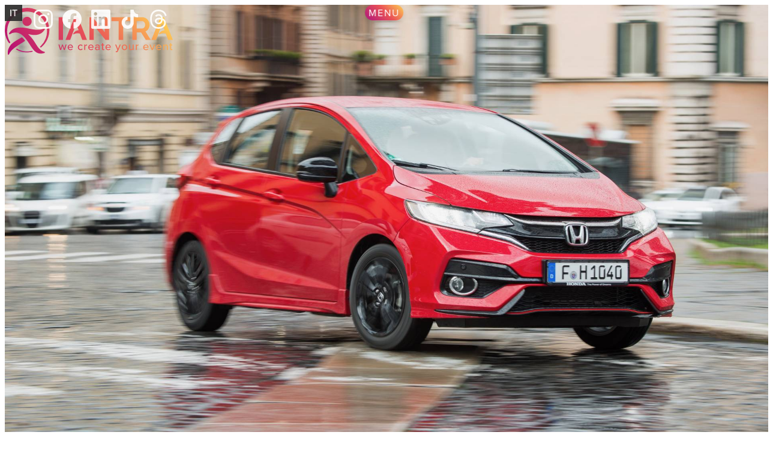

--- FILE ---
content_type: text/html; charset=UTF-8
request_url: https://www.iantra.it/en/events/new-honda-civic-diesel-and-jazz-dynamic-press-launch/
body_size: 20975
content:
<!DOCTYPE html>
<html lang="en-US">

<head>

	<meta charset="UTF-8">
	<meta name="viewport" content="width=device-width, initial-scale=1">
	<link rel="profile" href="https://gmpg.org/xfn/11">
	<link rel="pingback" href="https://www.iantra.it/xmlrpc.php">

				<script type="text/javascript" class="_iub_cs_skip">
				var _iub = _iub || {};
				_iub.csConfiguration = _iub.csConfiguration || {};
				_iub.csConfiguration.siteId = "3266783";
				_iub.csConfiguration.cookiePolicyId = "57728545";
									_iub.csConfiguration.googleUrlPassthrough = false;
										_iub.csConfiguration.googleAdsDataRedaction = false;
								</script>
			<script class="_iub_cs_skip" src="https://cs.iubenda.com/autoblocking/3266783.js" fetchpriority="low"></script>
			<meta name='robots' content='index, follow, max-image-preview:large, max-snippet:-1, max-video-preview:-1' />
	<style>
		@keyframes dashanim-active{0%{left:auto;right:0;width:100%}50.9%{left:auto;right:0;width:0}51%{left:0;right:auto}99.9%{left:0;right:auto}to{left:auto;right:0;width:100%}}@keyframes fade-in{0%{opacity:0;top:-1em}to{opacity:1;top:0}}@keyframes fade-out{0%{opacity:1}to{opacity:0}}@keyframes grow{0%{opacity:0;transform:scale(0)}to{opacity:1;transform:scale(1)}}@keyframes move{0%{transform:translateX(0)}to{transform:translateX(45px)}}@keyframes animate-pulse{0%,to{transform:translate(-50%,-50%) scale(.75)}50%{transform:translate(-50%,-50%) scale(1.25)}}@keyframes animate-ping{0%{opacity:1;transform:translate(-50%,-50%) scale(1)}75%,to{opacity:0;transform:translate(-50%,-50%) scale(2)}}:root{--s-ease-out:cubic-bezier(0.19,1,0.22,1);--s-ease-in:cubic-bezier(0.86,0,0.07,1)}.link--underline{padding-bottom:.1rem;position:relative;transition:color .25s cubic-bezier(.7,0,1,.5);transition:color .25s var(--s-ease-in)}.link--underline:hover{transition:color .3s cubic-bezier(0,0,.2,1.15) .2s;transition:color .3s var(--s-ease-out) .2s}.link--underline:hover:after{animation:dashanim-active .4s cubic-bezier(0,0,.2,1.15);animation:dashanim-active .4s var(--s-ease-out)}.link--underline:after{background:currentcolor;border-radius:1px;bottom:0;content:"";display:block;height:1px;left:0;position:absolute;transform:scaleX(1) scaleY(.75);transform-origin:right center;transition:transform .4s cubic-bezier(.7,0,1,.5),opacity .4s cubic-bezier(.7,0,1,.5);transition:transform .4s var(--s-ease-in),opacity .4s var(--s-ease-in);width:100%}:root{--size--4:clamp(0.4823rem,0.4558rem + 0.1321vi,0.6144rem);--size--3:clamp(0.5787rem,0.5408rem + 0.1893vi,0.768rem);--size--2:clamp(0.6944rem,0.6413rem + 0.2656vi,0.96rem);--size--1:clamp(0.8333rem,0.76rem + 0.3667vi,1.2rem);--size-0:clamp(1rem,0.9rem + 0.5vi,1.5rem);--size-1:clamp(1.2rem,1.065rem + 0.675vi,1.875rem);--size-2:clamp(1.44rem,1.2593rem + 0.9038vi,2.3438rem);--size-3:clamp(1.728rem,1.4877rem + 1.2017vi,2.9297rem);--size-4:clamp(2.0736rem,1.7559rem + 1.5885vi,3.6621rem);--size-5:clamp(2.4883rem,2.0705rem + 2.0893vi,4.5776rem);--size-6:clamp(2.986rem,2.4388rem + 2.7361vi,5.722rem);--size-7:clamp(3.5832rem,2.8693rem + 3.5694vi,7.1526rem);--size-8:clamp(4.2998rem,3.3716rem + 4.6409vi,8.9407rem);--size-9:clamp(5.1598rem,3.9566rem + 6.0161vi,11.1759rem);--size-10:clamp(6.1917rem,4.6361rem + 7.7781vi,13.9698rem);--base-font:proxima-nova,helvetica,arial,sans-serif;--headline-font:ivypresto-headline,serif;--display-font:ivypresto-display,serif;--font-size--base:20px;--line-height--1:1;--line-height--min:1.2;--line-height--base:1.334;--line-height--max:1.618}.font--size--2{font-size:clamp(.8681rem,.8497rem + .0919vi,.96rem)}.font--size--1{font-size:clamp(1.0417rem,1.01rem + .1583vi,1.2rem)}.font--size-0{font-size:clamp(1.25rem,1.2rem + .25vi,1.5rem)}.font--size-1{font-size:clamp(1.5rem,1.425rem + .375vi,1.875rem)}.font--size-2{font-size:clamp(1.8rem,1.6913rem + .5438vi,2.3438rem)}.font--size-3{font-size:clamp(2.16rem,2.0061rem + .7697vi,2.9297rem)}.font--size-4{font-size:clamp(2.592rem,2.378rem + 1.0701vi,3.6621rem)}:root{--color--black:#000;--color--white:#fff;--color--primary:#b1177b;--color--primary-500:#be3e91;--color--primary-400:#cb64a7;--color--primary-300:#d88bbd;--color--secondary:#ea5456;--color--secondary-500:#ed7172;--color--secondary-400:#f18d8e;--color--secondary-300:#f4a9aa;--color--tertiary:#ffd255;--color--tertiary-500:#ffd971;--color--tertiary-400:#ffe18e;--color--tertiary-300:#ffe8aa;--color--neutral-950:#161616;--color--neutral-900:#1e1e1e;--color--neutral-800:#2d2d2d;--color--neutral-700:#454545;--color--neutral-600:#5c5c5c;--color--neutral-500:#737373;--color--neutral-400:#8a8a8a;--color--neutral-300:#a2a2a2;--color--neutral-200:#b9b9b9;--color--neutral-100:#d0d0d0;--color--neutral-50:#e8e8e8;--color--gradient-full:linear-gradient(45deg,var( --color--primary ) 3%,var( --color--secondary ) 54.5%,var( --color--tertiary ) 100%);--color--gradient-white:linear-gradient(45deg,var( --color--neutral-50 ) 3%,var( --color--neutral-50 ) 54.5%,var( --color--neutral-50 ) 100%)}.text--gradient{-webkit-text-fill-color:transparent;background:linear-gradient(45deg,#b1177b 3%,#ea5456 54.5%,#ffd255);background:var(--color--gradient-full);-webkit-background-clip:text}:root{--space-3xs:clamp(0.25rem,0.225rem + 0.125vi,0.375rem);--space-2xs:clamp(0.5rem,0.45rem + 0.25vi,0.75rem);--space-xs:clamp(0.75rem,0.675rem + 0.375vi,1.125rem);--space-s:clamp(1rem,0.9rem + 0.5vi,1.5rem);--space-m:clamp(1.5rem,1.35rem + 0.75vi,2.25rem);--space-l:clamp(2rem,1.8rem + 1vi,3rem);--space-xl:clamp(3rem,2.7rem + 1.5vi,4.5rem);--space-2xl:clamp(4rem,3.6rem + 2vi,6rem);--space-3xl:clamp(5rem,4.5rem + 2.5vi,7.5rem);--space-4xl:clamp(6rem,5.4rem + 3vi,9rem);--space-5xl:clamp(8rem,7.2rem + 4vi,12rem);--space-6xl:clamp(10rem,9rem + 5vi,15rem);--space-3xs-2xs:clamp(0.25rem,0.15rem + 0.5vi,0.75rem);--space-2xs-xs:clamp(0.5rem,0.375rem + 0.625vi,1.125rem);--space-xs-s:clamp(0.75rem,0.6rem + 0.75vi,1.5rem);--space-s-m:clamp(1rem,0.75rem + 1.25vi,2.25rem);--space-m-l:clamp(1.5rem,1.2rem + 1.5vi,3rem);--space-l-xl:clamp(2rem,1.5rem + 2.5vi,4.5rem);--space-xl-2xl:clamp(3rem,2.4rem + 3vi,6rem);--space-2xl-3xl:clamp(4rem,3.3rem + 3.5vi,7.5rem);--space-3xl-4xl:clamp(5rem,4.2rem + 4vi,9rem);--space-4xl-5xl:clamp(6rem,4.8rem + 6vi,12rem);--space-5xl-6xl:clamp(8rem,6.6rem + 7vi,15rem)}.site-header .site-header-content{margin:0}.site-header .site-header-content .wp-block-site-logo .site-branding{flex:1 1 auto}.site-header .site-header-content .wp-block-site-logo .site-branding a{text-decoration-line:none}.site-header .site-header-content .wp-block-site-logo .site-branding a .custom-logo{max-height:3.5rem;width:auto}.o-container{margin-left:auto;margin-right:auto;padding-left:clamp(1.5rem,1.35rem + .75vi,2.25rem);padding-left:var(--space-m);padding-right:clamp(1.5rem,1.35rem + .75vi,2.25rem);padding-right:var(--space-m);position:relative;width:100%}@media (min-width:640px){.o-container{padding-left:clamp(3rem,2.7rem + 1.5vi,4.5rem);padding-left:var(--space-xl);padding-right:clamp(3rem,2.7rem + 1.5vi,4.5rem);padding-right:var(--space-xl)}}@media (min-width:1024px){.o-container{padding-left:clamp(5rem,4.5rem + 2.5vi,7.5rem);padding-left:var(--space-3xl);padding-right:clamp(5rem,4.5rem + 2.5vi,7.5rem);padding-right:var(--space-3xl)}}.o-container--narrow{box-sizing:content-box;max-width:clamp(0px,84vw,1600px)}.p-hero__client{margin-left:auto;margin-right:auto;padding-left:clamp(1.5rem,1.35rem + .75vi,2.25rem);padding-left:var(--space-m);padding-right:clamp(1.5rem,1.35rem + .75vi,2.25rem);padding-right:var(--space-m);position:relative;width:100%}@media (min-width:640px){.p-hero__client{padding-left:clamp(3rem,2.7rem + 1.5vi,4.5rem);padding-left:var(--space-xl);padding-right:clamp(3rem,2.7rem + 1.5vi,4.5rem);padding-right:var(--space-xl)}}@media (min-width:1024px){.p-hero__client{padding-left:clamp(5rem,4.5rem + 2.5vi,7.5rem);padding-left:var(--space-3xl);padding-right:clamp(5rem,4.5rem + 2.5vi,7.5rem);padding-right:var(--space-3xl)}}.p-hero{margin-left:auto;margin-right:auto;position:relative;width:100vw}.p-hero,.p-hero.has-title{background-color:#1e1e1e;background-color:var(--color--neutral-900)}.p-hero.has-title{height:20vh;min-height:20vh}.p-hero.p-hero--post{background-color:#1e1e1e;background-color:var(--color--neutral-900);display:flex}.p-hero.p-hero--post .p-hero__video{height:auto;left:50%;max-width:540px;position:relative;top:50%;transform:translate(-50%,-50%);width:auto;z-index:10}.p-hero.p-hero--post .p-hero__image{height:100vh;width:100vw;z-index:0}.p-hero__client{--tw-drop-shadow:drop-shadow(0 10px 8px rgba(0,0,0,.04)) drop-shadow(0 4px 3px rgba(0,0,0,.1));bottom:clamp(3rem,2.7rem + 1.5vi,4.5rem);bottom:var(--space-xl);font-family:ivypresto-headline,serif;font-family:var(--headline-font);font-size:clamp(1.44rem,1.2593rem + .9038vi,2.3438rem);font-size:var(--size-2);font-style:normal;font-weight:300;letter-spacing:.04em}.p-hero__client,.p-hero__client--label{color:#e8e8e8;color:var(--color--neutral-50);filter:var(--tw-blur) var(--tw-brightness) var(--tw-contrast) var(--tw-grayscale) var(--tw-hue-rotate) var(--tw-invert) var(--tw-saturate) var(--tw-sepia) drop-shadow(0 10px 8px rgb(0 0 0/.04)) drop-shadow(0 4px 3px rgb(0 0 0/.1));filter:var(--tw-blur) var(--tw-brightness) var(--tw-contrast) var(--tw-grayscale) var(--tw-hue-rotate) var(--tw-invert) var(--tw-saturate) var(--tw-sepia) var(--tw-drop-shadow);line-height:1;line-height:var(--line-height--1)}.p-hero__client--label{--tw-translate-x:1rem;--tw-drop-shadow:drop-shadow(0 10px 8px rgba(0,0,0,.04)) drop-shadow(0 4px 3px rgba(0,0,0,.1));bottom:0;font-family:proxima-nova,helvetica,arial,sans-serif;font-family:var(--base-font);font-size:clamp(.6944rem,.6413rem + .2656vi,.96rem);font-size:var(--size--2);font-weight:600;margin-left:1rem;margin-right:1rem;opacity:0;position:absolute;text-align:center;text-transform:uppercase;transform:translate(1rem,var(--tw-translate-y)) rotate(var(--tw-rotate)) skewX(var(--tw-skew-x)) skewY(var(--tw-skew-y)) scaleX(var(--tw-scale-x)) scaleY(var(--tw-scale-y));transform:translate(var(--tw-translate-x),var(--tw-translate-y)) rotate(var(--tw-rotate)) skewX(var(--tw-skew-x)) skewY(var(--tw-skew-y)) scaleX(var(--tw-scale-x)) scaleY(var(--tw-scale-y));transition:all .3s cubic-bezier(.19,1,.22,1);transition:all .3s var(--s-ease-out)}.p-hero__client:hover .p-hero__client--label{--tw-translate-x:0px;opacity:1;transform:translateY(var(--tw-translate-y)) rotate(var(--tw-rotate)) skewX(var(--tw-skew-x)) skewY(var(--tw-skew-y)) scaleX(var(--tw-scale-x)) scaleY(var(--tw-scale-y));transform:translate(var(--tw-translate-x),var(--tw-translate-y)) rotate(var(--tw-rotate)) skewX(var(--tw-skew-x)) skewY(var(--tw-skew-y)) scaleX(var(--tw-scale-x)) scaleY(var(--tw-scale-y))}@media (min-width:768px){.p-hero__client{bottom:clamp(5rem,4.5rem + 2.5vi,7.5rem);bottom:var(--space-3xl)}}.p-hero__caption{align-items:center;display:flex;height:20vh;justify-content:center}.p-hero__title{color:#e8e8e8;color:var(--color--neutral-50);font-family:ivypresto-headline,serif;font-family:var(--headline-font);font-size:clamp(2.0736rem,1.7559rem + 1.5885vi,3.6621rem);font-size:var(--size-4);font-weight:300;letter-spacing:.05em;margin:0;text-align:center}@media (min-width:768px){.p-hero__title{font-size:clamp(3.5832rem,2.8693rem + 3.5694vi,7.1526rem);font-size:var(--size-7)}}.p-hero__image{align-items:center;display:flex;justify-content:center;max-height:100vh;overflow:clip}.p-hero__image img{height:auto;width:100vw}.c-card,.c-card__container{position:relative;width:100%}.c-card__container{height:100%;overflow:hidden}.c-card__icon{background:transparent;border:none;cursor:pointer;padding:0;position:absolute;right:.4rem;top:.4rem;z-index:20}.c-card__icon svg{height:clamp(48px,6vw,64px);left:0;opacity:1;position:relative;top:0;transition:all .3s cubic-bezier(.19,1,.22,1);transition:all .3s var(--s-ease-out);width:clamp(48px,6vw,64px);z-index:30}.c-card__icon svg:nth-child(2){left:0;opacity:1;position:absolute;top:0;z-index:20}.c-card__icon:hover svg:first-child{opacity:0}.c-card__icon:hover .c-card__label{opacity:1}.c-card__label{color:#e8e8e8;color:var(--color--neutral-50);display:block;font-family:proxima-nova,helvetica,arial,sans-serif;font-family:var(--base-font);font-size:clamp(.5787rem,.5408rem + .1893vi,.768rem);font-size:var(--size--3);font-weight:600;line-height:1;line-height:var(--line-height--1);margin:0;opacity:0;padding-top:.25rem;text-align:center;text-transform:uppercase;transition:all .3s cubic-bezier(.19,1,.22,1);transition:all .3s var(--s-ease-out)}.c-card--event{background-color:#2d2d2d;background-color:var(--color--neutral-800)}.c-card--horizontal .c-card__title{padding-left:1rem}.c-card--horizontal .c-card__overlay{padding-bottom:1rem}.c-card--post .c-card__title{font-size:clamp(.8333rem,.76rem + .3667vi,1.2rem);font-size:var(--size--1)}.c-card__overlay{align-items:center;background-image:linear-gradient(0deg,rgba(0,0,0,.7) 0,transparent);bottom:0;display:flex;left:0;padding:16px 8px 12px;position:absolute;width:100%;z-index:20}.c-card__play-button{background:transparent;border:none;cursor:pointer;flex-shrink:0;margin-right:8px;padding-left:8px;padding-right:8px}.c-card__play-button img{display:block;height:40px;width:40px}.c-card__title{color:#fff;font-family:proxima-nova,helvetica,arial,sans-serif;font-family:var(--base-font);font-size:clamp(.8333rem,.76rem + .3667vi,1.2rem);font-size:var(--size--1);font-weight:400;margin:0;text-align:left}@media (min-width:480px){.c-card__title{font-size:calc(clamp(.8333rem, .76rem + .3667vi, 1.2rem) - .08em);font-size:calc(var(--size--1) - .08em)}}@media (min-width:768px){.c-card__title{font-size:calc(clamp(.8333rem, .76rem + .3667vi, 1.2rem) - .16em);font-size:calc(var(--size--1) - .16em)}}.c-card__title span{font-size:clamp(1rem,.9rem + .5vi,1.5rem);font-size:var(--size-0);font-weight:500;text-transform:uppercase}@media (min-width:480px){.c-card__title span{font-size:clamp(.8333rem,.76rem + .3667vi,1.2rem);font-size:var(--size--1)}}@media (min-width:768px){.c-card__title span{font-size:calc(clamp(.8333rem, .76rem + .3667vi, 1.2rem) - .1em);font-size:calc(var(--size--1) - .1em)}}.c-card__title a{color:inherit}.c-card__image{height:100%;left:0;-o-object-fit:cover;object-fit:cover;position:relative;top:0;width:100%;z-index:10}.c-card__video{display:block;height:auto;width:100%}.c-card .c-spinner{display:none;left:50%;position:absolute;top:50%;transform:translate(-50%,-50%)}	</style>
				<link rel="preload" href="https://cdn.iantra.it/wp-content/uploads/2024/04/iantra-logo.svg" as="image">
			<link rel="preload" href="https://cdn.iantra.it/wp-content/themes/iantra6/build/index.css?ver=1.2.0" as="style">
	<link rel="preload" href="https://cdn.iantra.it/wp-content/themes/iantra6/build/index.js?ver=1.2.0" as="script">
	
	<!-- This site is optimized with the Yoast SEO plugin v26.8 - https://yoast.com/product/yoast-seo-wordpress/ -->
	<title>Events &gt; New Honda Civic Diesel and Jazz Dynamic Press Launch - Iantra</title>
	<meta name="description" content="The European press Launch of the new Honda Civic Diesel and Jazz Dynamic took place from 22 to 24 January in Rome at the Hotel Gran Melia Villa Agrippina and at the Corte di Arenaro in Torrimpietra. Iantra took care of the participation of almost 50 Italian Journalists in the event" />
	<link rel="canonical" href="https://www.iantra.it/en/events/new-honda-civic-diesel-and-jazz-dynamic-press-launch/" />
	<meta property="og:locale" content="en_US" />
	<meta property="og:type" content="article" />
	<meta property="og:title" content="Events &gt; New Honda Civic Diesel and Jazz Dynamic Press Launch - Iantra" />
	<meta property="og:description" content="The European press Launch of the new Honda Civic Diesel and Jazz Dynamic took place from 22 to 24 January in Rome at the Hotel Gran Melia Villa Agrippina and at the Corte di Arenaro in Torrimpietra. Iantra took care of the participation of almost 50 Italian Journalists in the event" />
	<meta property="og:url" content="https://www.iantra.it/en/events/new-honda-civic-diesel-and-jazz-dynamic-press-launch/" />
	<meta property="og:site_name" content="IANTRA" />
	<meta property="article:publisher" content="https://www.facebook.com/IantraEventi" />
	<meta property="og:image" content="https://cdn.iantra.it/wp-content/uploads/2018/02/honda-civic-jazz-dynamic_1.jpg" />
	<meta property="og:image:width" content="1920" />
	<meta property="og:image:height" content="1080" />
	<meta property="og:image:type" content="image/jpeg" />
	<meta name="twitter:card" content="summary_large_image" />
	<script type="application/ld+json" class="yoast-schema-graph">{"@context":"https://schema.org","@graph":[{"@type":"WebPage","@id":"https://www.iantra.it/en/events/new-honda-civic-diesel-and-jazz-dynamic-press-launch/","url":"https://www.iantra.it/en/events/new-honda-civic-diesel-and-jazz-dynamic-press-launch/","name":"Events > New Honda Civic Diesel and Jazz Dynamic Press Launch - Iantra","isPartOf":{"@id":"https://www.iantra.it/en/#website"},"primaryImageOfPage":{"@id":"https://www.iantra.it/en/events/new-honda-civic-diesel-and-jazz-dynamic-press-launch/#primaryimage"},"image":{"@id":"https://www.iantra.it/en/events/new-honda-civic-diesel-and-jazz-dynamic-press-launch/#primaryimage"},"thumbnailUrl":"https://cdn.iantra.it/wp-content/uploads/2018/02/honda-civic-jazz-dynamic_1.jpg","datePublished":"2018-02-07T14:39:38+00:00","description":"The European press Launch of the new Honda Civic Diesel and Jazz Dynamic took place from 22 to 24 January in Rome at the Hotel Gran Melia Villa Agrippina and at the Corte di Arenaro in Torrimpietra. Iantra took care of the participation of almost 50 Italian Journalists in the event","breadcrumb":{"@id":"https://www.iantra.it/en/events/new-honda-civic-diesel-and-jazz-dynamic-press-launch/#breadcrumb"},"inLanguage":"en-US","potentialAction":[{"@type":"ReadAction","target":["https://www.iantra.it/en/events/new-honda-civic-diesel-and-jazz-dynamic-press-launch/"]}]},{"@type":"ImageObject","inLanguage":"en-US","@id":"https://www.iantra.it/en/events/new-honda-civic-diesel-and-jazz-dynamic-press-launch/#primaryimage","url":"https://cdn.iantra.it/wp-content/uploads/2018/02/honda-civic-jazz-dynamic_1.jpg","contentUrl":"https://cdn.iantra.it/wp-content/uploads/2018/02/honda-civic-jazz-dynamic_1.jpg","width":1920,"height":1080,"caption":"Presentazione Stampa Honda Civic Diesel e Jazz Dynamic"},{"@type":"BreadcrumbList","@id":"https://www.iantra.it/en/events/new-honda-civic-diesel-and-jazz-dynamic-press-launch/#breadcrumb","itemListElement":[{"@type":"ListItem","position":1,"name":"Home","item":"https://www.iantra.it/en/"},{"@type":"ListItem","position":2,"name":"New Honda Civic Diesel and Jazz Dynamic Press Launch"}]},{"@type":"WebSite","@id":"https://www.iantra.it/en/#website","url":"https://www.iantra.it/en/","name":"IANTRA Srl","description":"we create your event","publisher":{"@id":"https://www.iantra.it/en/#organization"},"potentialAction":[{"@type":"SearchAction","target":{"@type":"EntryPoint","urlTemplate":"https://www.iantra.it/en/?s={search_term_string}"},"query-input":{"@type":"PropertyValueSpecification","valueRequired":true,"valueName":"search_term_string"}}],"inLanguage":"en-US"},{"@type":"Organization","@id":"https://www.iantra.it/en/#organization","name":"Iantra Srl","url":"https://www.iantra.it/en/","logo":{"@type":"ImageObject","inLanguage":"en-US","@id":"https://www.iantra.it/en/#/schema/logo/image/","url":"https://cdn.iantra.it/wp-content/uploads/2024/04/iantra-logo.svg","contentUrl":"https://cdn.iantra.it/wp-content/uploads/2024/04/iantra-logo.svg","width":360,"height":100,"caption":"Iantra Srl"},"image":{"@id":"https://www.iantra.it/en/#/schema/logo/image/"},"sameAs":["https://www.facebook.com/IantraEventi","http://www.instagram.com/iantra_verona/","https://www.linkedin.com/company/10659362","https://www.threads.net/@iantra_verona"]}]}</script>
	<!-- / Yoast SEO plugin. -->


<link rel='dns-prefetch' href='//cdn.iubenda.com' />
<link rel='dns-prefetch' href='//use.typekit.net' />
<link rel="alternate" type="application/rss+xml" title="IANTRA &raquo; Feed" href="https://www.iantra.it/en/feed/" />
<style id='wp-img-auto-sizes-contain-inline-css' type='text/css'>
img:is([sizes=auto i],[sizes^="auto," i]){contain-intrinsic-size:3000px 1500px}
/*# sourceURL=wp-img-auto-sizes-contain-inline-css */
</style>
<style id='wp-emoji-styles-inline-css' type='text/css'>

	img.wp-smiley, img.emoji {
		display: inline !important;
		border: none !important;
		box-shadow: none !important;
		height: 1em !important;
		width: 1em !important;
		margin: 0 0.07em !important;
		vertical-align: -0.1em !important;
		background: none !important;
		padding: 0 !important;
	}
/*# sourceURL=wp-emoji-styles-inline-css */
</style>
<link rel='stylesheet' id='wp-block-library-css' href='https://cdn.iantra.it/wp-includes/css/dist/block-library/style.min.css?ver=2b2b21b5583b6e197bd5763206d45cfa' type='text/css' media='all' />
<style id='global-styles-inline-css' type='text/css'>
:root{--wp--preset--aspect-ratio--square: 1;--wp--preset--aspect-ratio--4-3: 4/3;--wp--preset--aspect-ratio--3-4: 3/4;--wp--preset--aspect-ratio--3-2: 3/2;--wp--preset--aspect-ratio--2-3: 2/3;--wp--preset--aspect-ratio--16-9: 16/9;--wp--preset--aspect-ratio--9-16: 9/16;--wp--preset--color--black: #000000;--wp--preset--color--cyan-bluish-gray: #abb8c3;--wp--preset--color--white: #ffffff;--wp--preset--color--pale-pink: #f78da7;--wp--preset--color--vivid-red: #cf2e2e;--wp--preset--color--luminous-vivid-orange: #ff6900;--wp--preset--color--luminous-vivid-amber: #fcb900;--wp--preset--color--light-green-cyan: #7bdcb5;--wp--preset--color--vivid-green-cyan: #00d084;--wp--preset--color--pale-cyan-blue: #8ed1fc;--wp--preset--color--vivid-cyan-blue: #0693e3;--wp--preset--color--vivid-purple: #9b51e0;--wp--preset--gradient--vivid-cyan-blue-to-vivid-purple: linear-gradient(135deg,rgb(6,147,227) 0%,rgb(155,81,224) 100%);--wp--preset--gradient--light-green-cyan-to-vivid-green-cyan: linear-gradient(135deg,rgb(122,220,180) 0%,rgb(0,208,130) 100%);--wp--preset--gradient--luminous-vivid-amber-to-luminous-vivid-orange: linear-gradient(135deg,rgb(252,185,0) 0%,rgb(255,105,0) 100%);--wp--preset--gradient--luminous-vivid-orange-to-vivid-red: linear-gradient(135deg,rgb(255,105,0) 0%,rgb(207,46,46) 100%);--wp--preset--gradient--very-light-gray-to-cyan-bluish-gray: linear-gradient(135deg,rgb(238,238,238) 0%,rgb(169,184,195) 100%);--wp--preset--gradient--cool-to-warm-spectrum: linear-gradient(135deg,rgb(74,234,220) 0%,rgb(151,120,209) 20%,rgb(207,42,186) 40%,rgb(238,44,130) 60%,rgb(251,105,98) 80%,rgb(254,248,76) 100%);--wp--preset--gradient--blush-light-purple: linear-gradient(135deg,rgb(255,206,236) 0%,rgb(152,150,240) 100%);--wp--preset--gradient--blush-bordeaux: linear-gradient(135deg,rgb(254,205,165) 0%,rgb(254,45,45) 50%,rgb(107,0,62) 100%);--wp--preset--gradient--luminous-dusk: linear-gradient(135deg,rgb(255,203,112) 0%,rgb(199,81,192) 50%,rgb(65,88,208) 100%);--wp--preset--gradient--pale-ocean: linear-gradient(135deg,rgb(255,245,203) 0%,rgb(182,227,212) 50%,rgb(51,167,181) 100%);--wp--preset--gradient--electric-grass: linear-gradient(135deg,rgb(202,248,128) 0%,rgb(113,206,126) 100%);--wp--preset--gradient--midnight: linear-gradient(135deg,rgb(2,3,129) 0%,rgb(40,116,252) 100%);--wp--preset--font-size--small: 13px;--wp--preset--font-size--medium: clamp(14px, 0.875rem + ((1vw - 3.2px) * 0.625), 20px);--wp--preset--font-size--large: clamp(22.041px, 1.378rem + ((1vw - 3.2px) * 1.454), 36px);--wp--preset--font-size--x-large: clamp(25.014px, 1.563rem + ((1vw - 3.2px) * 1.769), 42px);--wp--preset--font-size--normal: clamp(0.875rem, 0.875rem + ((1vw - 0.2rem) * 0.208), 1rem);--wp--preset--font-size--xx-large: clamp(2.25rem, 2.25rem + ((1vw - 0.2rem) * 2.917), 4rem);--wp--preset--font-family--display: ivypresto-display, serif;--wp--preset--font-family--headline: ivypresto-headline, serif;--wp--preset--font-family--base: proxima-nova, helvetica, arial, sans-serif;--wp--preset--spacing--20: 0.44rem;--wp--preset--spacing--30: 0.67rem;--wp--preset--spacing--40: 1rem;--wp--preset--spacing--50: 1.5rem;--wp--preset--spacing--60: 2.25rem;--wp--preset--spacing--70: 3.38rem;--wp--preset--spacing--80: 5.06rem;--wp--preset--shadow--natural: 6px 6px 9px rgba(0, 0, 0, 0.2);--wp--preset--shadow--deep: 12px 12px 50px rgba(0, 0, 0, 0.4);--wp--preset--shadow--sharp: 6px 6px 0px rgba(0, 0, 0, 0.2);--wp--preset--shadow--outlined: 6px 6px 0px -3px rgb(255, 255, 255), 6px 6px rgb(0, 0, 0);--wp--preset--shadow--crisp: 6px 6px 0px rgb(0, 0, 0);--wp--preset--shadow--primary-200: 0 4px 8px 0 rgba(59, 40, 204, 0.1), 0 0 1px 0 rgba(59, 40, 204, 0.05);--wp--preset--shadow--primary-300: 0 4px 8px 0 rgba(59, 40, 204, 0.1), 0 0 1px 0 rgba(59, 40, 204, 0.05);--wp--preset--shadow--primary-400: 0 8px 16px 0 rgba(59, 40, 204, 0.1), 0 0 1px 0 rgba(59, 40, 204, 0.05);--wp--preset--shadow--primary-500: 0 16px 24px 0 rgba(59, 40, 204, 0.09), 0 0 1px 0 rgba(59, 40, 204, 0.05);--wp--preset--shadow--primary-600: 0 24px 40px 0 rgba(59, 40, 204, 0.08), 0 0 1px 0 rgba(59, 40, 204, 0.05);}:root { --wp--style--global--content-size: 1024px;--wp--style--global--wide-size: 1280px; }:where(body) { margin: 0; }.wp-site-blocks { padding-top: var(--wp--style--root--padding-top); padding-bottom: var(--wp--style--root--padding-bottom); }.has-global-padding { padding-right: var(--wp--style--root--padding-right); padding-left: var(--wp--style--root--padding-left); }.has-global-padding > .alignfull { margin-right: calc(var(--wp--style--root--padding-right) * -1); margin-left: calc(var(--wp--style--root--padding-left) * -1); }.has-global-padding :where(:not(.alignfull.is-layout-flow) > .has-global-padding:not(.wp-block-block, .alignfull)) { padding-right: 0; padding-left: 0; }.has-global-padding :where(:not(.alignfull.is-layout-flow) > .has-global-padding:not(.wp-block-block, .alignfull)) > .alignfull { margin-left: 0; margin-right: 0; }.wp-site-blocks > .alignleft { float: left; margin-right: 2em; }.wp-site-blocks > .alignright { float: right; margin-left: 2em; }.wp-site-blocks > .aligncenter { justify-content: center; margin-left: auto; margin-right: auto; }:where(.wp-site-blocks) > * { margin-block-start: var(--wp--preset--spacing--50); margin-block-end: 0; }:where(.wp-site-blocks) > :first-child { margin-block-start: 0; }:where(.wp-site-blocks) > :last-child { margin-block-end: 0; }:root { --wp--style--block-gap: var(--wp--preset--spacing--50); }:root :where(.is-layout-flow) > :first-child{margin-block-start: 0;}:root :where(.is-layout-flow) > :last-child{margin-block-end: 0;}:root :where(.is-layout-flow) > *{margin-block-start: var(--wp--preset--spacing--50);margin-block-end: 0;}:root :where(.is-layout-constrained) > :first-child{margin-block-start: 0;}:root :where(.is-layout-constrained) > :last-child{margin-block-end: 0;}:root :where(.is-layout-constrained) > *{margin-block-start: var(--wp--preset--spacing--50);margin-block-end: 0;}:root :where(.is-layout-flex){gap: var(--wp--preset--spacing--50);}:root :where(.is-layout-grid){gap: var(--wp--preset--spacing--50);}.is-layout-flow > .alignleft{float: left;margin-inline-start: 0;margin-inline-end: 2em;}.is-layout-flow > .alignright{float: right;margin-inline-start: 2em;margin-inline-end: 0;}.is-layout-flow > .aligncenter{margin-left: auto !important;margin-right: auto !important;}.is-layout-constrained > .alignleft{float: left;margin-inline-start: 0;margin-inline-end: 2em;}.is-layout-constrained > .alignright{float: right;margin-inline-start: 2em;margin-inline-end: 0;}.is-layout-constrained > .aligncenter{margin-left: auto !important;margin-right: auto !important;}.is-layout-constrained > :where(:not(.alignleft):not(.alignright):not(.alignfull)){max-width: var(--wp--style--global--content-size);margin-left: auto !important;margin-right: auto !important;}.is-layout-constrained > .alignwide{max-width: var(--wp--style--global--wide-size);}body .is-layout-flex{display: flex;}.is-layout-flex{flex-wrap: wrap;align-items: center;}.is-layout-flex > :is(*, div){margin: 0;}body .is-layout-grid{display: grid;}.is-layout-grid > :is(*, div){margin: 0;}body{background-color: var(--wp--preset--color--white);color: var(--wp--preset--color--black);font-family: var(--wp--preset--font-family--body);font-size: var(--wp--preset--font-size--normal);--wp--style--root--padding-top: 0;--wp--style--root--padding-right: var(--wp--preset--spacing--50);--wp--style--root--padding-bottom: 0;--wp--style--root--padding-left: var(--wp--preset--spacing--50);}a:where(:not(.wp-element-button)){color: var(--wp--preset--color--tertiary-300);text-decoration: underline;}:root :where(a:where(:not(.wp-element-button)):hover){color: var(--wp--preset--color--tertiary-200);}:root :where(a:where(:not(.wp-element-button)):focus){color: var(--wp--preset--color--tertiary-200);}:root :where(a:where(:not(.wp-element-button)):active){color: var(--wp--preset--color--tertiary-200);}h1{font-family: var(--wp--preset--font-family--headline);font-size: var(--wp--preset--font-size--x-large);}h2{font-family: var(--wp--preset--font-family--headline);font-size: var(--wp--preset--font-size--large);}h3{font-family: var(--wp--preset--font-family--headline);font-size: var(--wp--preset--font-size--medium);}h4{font-size: var(--wp--preset--font-size--normal);}h5{font-size: var(--wp--preset--font-size--normal);}:root :where(.wp-element-button, .wp-block-button__link){background-color: var(--wp--preset--color--tertiary-300);border-radius: 10px;border-width: 0;border-style: solid;color: var(--wp--preset--color--white);font-family: inherit;font-size: var(--wp--preset--font-size--normal);font-style: inherit;font-weight: inherit;letter-spacing: inherit;line-height: 1.435;padding-top: 8px;padding-right: 16px;padding-bottom: 8px;padding-left: 16px;text-decoration: none;text-transform: inherit;}:root :where(.wp-element-button:hover, .wp-block-button__link:hover){background-color: var(--wp--preset--color--tertiary-200);}:root :where(.wp-element-button:focus, .wp-block-button__link:focus){background-color: var(--wp--preset--color--tertiary-200);}:root :where(.wp-element-button:active, .wp-block-button__link:active){background-color: var(--wp--preset--color--tertiary-100);}.has-black-color{color: var(--wp--preset--color--black) !important;}.has-cyan-bluish-gray-color{color: var(--wp--preset--color--cyan-bluish-gray) !important;}.has-white-color{color: var(--wp--preset--color--white) !important;}.has-pale-pink-color{color: var(--wp--preset--color--pale-pink) !important;}.has-vivid-red-color{color: var(--wp--preset--color--vivid-red) !important;}.has-luminous-vivid-orange-color{color: var(--wp--preset--color--luminous-vivid-orange) !important;}.has-luminous-vivid-amber-color{color: var(--wp--preset--color--luminous-vivid-amber) !important;}.has-light-green-cyan-color{color: var(--wp--preset--color--light-green-cyan) !important;}.has-vivid-green-cyan-color{color: var(--wp--preset--color--vivid-green-cyan) !important;}.has-pale-cyan-blue-color{color: var(--wp--preset--color--pale-cyan-blue) !important;}.has-vivid-cyan-blue-color{color: var(--wp--preset--color--vivid-cyan-blue) !important;}.has-vivid-purple-color{color: var(--wp--preset--color--vivid-purple) !important;}.has-black-background-color{background-color: var(--wp--preset--color--black) !important;}.has-cyan-bluish-gray-background-color{background-color: var(--wp--preset--color--cyan-bluish-gray) !important;}.has-white-background-color{background-color: var(--wp--preset--color--white) !important;}.has-pale-pink-background-color{background-color: var(--wp--preset--color--pale-pink) !important;}.has-vivid-red-background-color{background-color: var(--wp--preset--color--vivid-red) !important;}.has-luminous-vivid-orange-background-color{background-color: var(--wp--preset--color--luminous-vivid-orange) !important;}.has-luminous-vivid-amber-background-color{background-color: var(--wp--preset--color--luminous-vivid-amber) !important;}.has-light-green-cyan-background-color{background-color: var(--wp--preset--color--light-green-cyan) !important;}.has-vivid-green-cyan-background-color{background-color: var(--wp--preset--color--vivid-green-cyan) !important;}.has-pale-cyan-blue-background-color{background-color: var(--wp--preset--color--pale-cyan-blue) !important;}.has-vivid-cyan-blue-background-color{background-color: var(--wp--preset--color--vivid-cyan-blue) !important;}.has-vivid-purple-background-color{background-color: var(--wp--preset--color--vivid-purple) !important;}.has-black-border-color{border-color: var(--wp--preset--color--black) !important;}.has-cyan-bluish-gray-border-color{border-color: var(--wp--preset--color--cyan-bluish-gray) !important;}.has-white-border-color{border-color: var(--wp--preset--color--white) !important;}.has-pale-pink-border-color{border-color: var(--wp--preset--color--pale-pink) !important;}.has-vivid-red-border-color{border-color: var(--wp--preset--color--vivid-red) !important;}.has-luminous-vivid-orange-border-color{border-color: var(--wp--preset--color--luminous-vivid-orange) !important;}.has-luminous-vivid-amber-border-color{border-color: var(--wp--preset--color--luminous-vivid-amber) !important;}.has-light-green-cyan-border-color{border-color: var(--wp--preset--color--light-green-cyan) !important;}.has-vivid-green-cyan-border-color{border-color: var(--wp--preset--color--vivid-green-cyan) !important;}.has-pale-cyan-blue-border-color{border-color: var(--wp--preset--color--pale-cyan-blue) !important;}.has-vivid-cyan-blue-border-color{border-color: var(--wp--preset--color--vivid-cyan-blue) !important;}.has-vivid-purple-border-color{border-color: var(--wp--preset--color--vivid-purple) !important;}.has-vivid-cyan-blue-to-vivid-purple-gradient-background{background: var(--wp--preset--gradient--vivid-cyan-blue-to-vivid-purple) !important;}.has-light-green-cyan-to-vivid-green-cyan-gradient-background{background: var(--wp--preset--gradient--light-green-cyan-to-vivid-green-cyan) !important;}.has-luminous-vivid-amber-to-luminous-vivid-orange-gradient-background{background: var(--wp--preset--gradient--luminous-vivid-amber-to-luminous-vivid-orange) !important;}.has-luminous-vivid-orange-to-vivid-red-gradient-background{background: var(--wp--preset--gradient--luminous-vivid-orange-to-vivid-red) !important;}.has-very-light-gray-to-cyan-bluish-gray-gradient-background{background: var(--wp--preset--gradient--very-light-gray-to-cyan-bluish-gray) !important;}.has-cool-to-warm-spectrum-gradient-background{background: var(--wp--preset--gradient--cool-to-warm-spectrum) !important;}.has-blush-light-purple-gradient-background{background: var(--wp--preset--gradient--blush-light-purple) !important;}.has-blush-bordeaux-gradient-background{background: var(--wp--preset--gradient--blush-bordeaux) !important;}.has-luminous-dusk-gradient-background{background: var(--wp--preset--gradient--luminous-dusk) !important;}.has-pale-ocean-gradient-background{background: var(--wp--preset--gradient--pale-ocean) !important;}.has-electric-grass-gradient-background{background: var(--wp--preset--gradient--electric-grass) !important;}.has-midnight-gradient-background{background: var(--wp--preset--gradient--midnight) !important;}.has-small-font-size{font-size: var(--wp--preset--font-size--small) !important;}.has-medium-font-size{font-size: var(--wp--preset--font-size--medium) !important;}.has-large-font-size{font-size: var(--wp--preset--font-size--large) !important;}.has-x-large-font-size{font-size: var(--wp--preset--font-size--x-large) !important;}.has-normal-font-size{font-size: var(--wp--preset--font-size--normal) !important;}.has-xx-large-font-size{font-size: var(--wp--preset--font-size--xx-large) !important;}.has-display-font-family{font-family: var(--wp--preset--font-family--display) !important;}.has-headline-font-family{font-family: var(--wp--preset--font-family--headline) !important;}.has-base-font-family{font-family: var(--wp--preset--font-family--base) !important;}
/*# sourceURL=global-styles-inline-css */
</style>

<link rel='stylesheet' id='contact-form-7-css' href='https://cdn.iantra.it/wp-content/plugins/contact-form-7/includes/css/styles.css?ver=6.1.4' type='text/css' media='all' />
<link rel='stylesheet' id='iantra-core-css' href='https://cdn.iantra.it/wp-content/plugins/iantra-core/public/css/iantra-core-public.css?ver=1.4.0' type='text/css' media='all' />
<link rel='stylesheet' id='lbwps-styles-photoswipe5-main-css' href='https://cdn.iantra.it/wp-content/plugins/lightbox-photoswipe/assets/ps5/styles/main.css?ver=5.8.2' type='text/css' media='all' />
<link rel='stylesheet' id='wpml-legacy-dropdown-0-css' href='https://cdn.iantra.it/wp-content/plugins/sitepress-multilingual-cms/templates/language-switchers/legacy-dropdown/style.min.css?ver=1' type='text/css' media='all' />
<style id='wpml-legacy-dropdown-0-inline-css' type='text/css'>
.wpml-ls-statics-shortcode_actions, .wpml-ls-statics-shortcode_actions .wpml-ls-sub-menu, .wpml-ls-statics-shortcode_actions a {border-color:#F3F3F3;}.wpml-ls-statics-shortcode_actions a, .wpml-ls-statics-shortcode_actions .wpml-ls-sub-menu a, .wpml-ls-statics-shortcode_actions .wpml-ls-sub-menu a:link, .wpml-ls-statics-shortcode_actions li:not(.wpml-ls-current-language) .wpml-ls-link, .wpml-ls-statics-shortcode_actions li:not(.wpml-ls-current-language) .wpml-ls-link:link {color:#444444;background-color:#ffffff;}.wpml-ls-statics-shortcode_actions .wpml-ls-sub-menu a:hover,.wpml-ls-statics-shortcode_actions .wpml-ls-sub-menu a:focus, .wpml-ls-statics-shortcode_actions .wpml-ls-sub-menu a:link:hover, .wpml-ls-statics-shortcode_actions .wpml-ls-sub-menu a:link:focus {color:#000000;background-color:#eeeeee;}.wpml-ls-statics-shortcode_actions .wpml-ls-current-language > a {color:#444444;background-color:#ffffff;}.wpml-ls-statics-shortcode_actions .wpml-ls-current-language:hover>a, .wpml-ls-statics-shortcode_actions .wpml-ls-current-language>a:focus {color:#000000;background-color:#eeeeee;}
/*# sourceURL=wpml-legacy-dropdown-0-inline-css */
</style>
<link rel='stylesheet' id='iantra6-fonts-css' href='https://use.typekit.net/pqo0nsc.css?ver=a93bf68535e9312a09a8' type='text/css' media='all' />
<link rel='stylesheet' id='iantra6-styles-css' href='https://cdn.iantra.it/wp-content/themes/iantra6/build/index.css?ver=a93bf68535e9312a09a8' type='text/css' media='all' />
<link rel='stylesheet' id='custom-preflight-css' href='https://cdn.iantra.it/wp-content/themes/iantra6/assets/tailwind-preflight.css?ver=a93bf68535e9312a09a8' type='text/css' media='all' />

<script  type="text/javascript" class=" _iub_cs_skip" type="text/javascript" id="iubenda-head-inline-scripts-0">
/* <![CDATA[ */

var _iub = _iub || [];
_iub.csConfiguration = {"askConsentAtCookiePolicyUpdate":true,"gdprAppliesGlobally":false,"googleAdsDataRedaction":false,"googleUrlPassthrough":false,"perPurposeConsent":true,"preferenceCookie":{"expireAfter":180},"reloadOnConsent":true,"siteId":3266783,"cookiePolicyId":57728545,"banner":{"acceptButtonCaptionColor":"#1E1E1E","acceptButtonColor":"#E8E8E8","acceptButtonDisplay":true,"backgroundColor":"#454545","brandBackgroundColor":"#1E1E1E","closeButtonDisplay":false,"customizeButtonColor":"#7B7B7B","customizeButtonDisplay":true,"explicitWithdrawal":true,"listPurposes":true,"logo":"https://cdn.iantra.it/wp-content/uploads/2024/04/iantra-logo.svg","linksColor":"#FFFFFF","ownerName":"www.iantra.it","position":"float-bottom-left","rejectButtonColor":"#E8E8E8","rejectButtonDisplay":true,"showPurposesToggles":true,"showTotalNumberOfProviders":true,"textColor":"#DDDADA"}};
_iub.csLangConfiguration = {"it":{"cookiePolicyId":57728545},"en-GB":{"cookiePolicyId":71505181}};

//# sourceURL=iubenda-head-inline-scripts-0
/* ]]> */
</script>
<script  type="text/javascript" src="//cdn.iubenda.com/cs/iubenda_cs.js" charset="UTF-8" async="async" class=" _iub_cs_skip" type="text/javascript" src="//cdn.iubenda.com/cs/iubenda_cs.js?ver=3.12.5" id="iubenda-head-scripts-1-js"></script>
<script type="text/javascript" id="wpml-cookie-js-extra">
/* <![CDATA[ */
var wpml_cookies = {"wp-wpml_current_language":{"value":"en","expires":1,"path":"/"}};
var wpml_cookies = {"wp-wpml_current_language":{"value":"en","expires":1,"path":"/"}};
//# sourceURL=wpml-cookie-js-extra
/* ]]> */
</script>
<script type="text/javascript" src="https://cdn.iantra.it/wp-content/plugins/sitepress-multilingual-cms/res/js/cookies/language-cookie.js?ver=486900" id="wpml-cookie-js" defer="defer" data-wp-strategy="defer"></script>
<script type="text/javascript" src="https://cdn.iantra.it/wp-includes/js/jquery/jquery.min.js?ver=3.7.1" id="jquery-core-js"></script>
<script type="text/javascript" src="https://cdn.iantra.it/wp-content/plugins/iantra-core/public/js/iantra-core-public.js?ver=1.4.0" id="iantra-core-js"></script>
<script type="text/javascript" src="https://cdn.iantra.it/wp-content/plugins/sitepress-multilingual-cms/templates/language-switchers/legacy-dropdown/script.min.js?ver=1" id="wpml-legacy-dropdown-0-js"></script>
<link rel="https://api.w.org/" href="https://www.iantra.it/en/wp-json/" /><link rel="EditURI" type="application/rsd+xml" title="RSD" href="https://www.iantra.it/xmlrpc.php?rsd" />
<link rel='shortlink' href='https://www.iantra.it/en/?p=4766' />
		<!-- Custom Logo: hide header text -->
		<style id="custom-logo-css" type="text/css">
			.site-title, .site-description {
				position: absolute;
				clip-path: inset(50%);
			}
		</style>
		<meta name="generator" content="WPML ver:4.8.6 stt:1,27;" />
	<!-- Google tag (gtag.js) -->
	<script async src="https://www.googletagmanager.com/gtag/js?id=G-RXYQ7EZGWM"></script>
	<script>
		window.dataLayer = window.dataLayer || [];
		function gtag(){dataLayer.push(arguments);}
		gtag('js', new Date());

		gtag('config', 'G-RXYQ7EZGWM');
	</script>
	<link rel="icon" href="https://www.iantra.it/wp-content/uploads/2024/06/cropped-favicon-32x32.png" sizes="32x32" />
<link rel="icon" href="https://www.iantra.it/wp-content/uploads/2024/06/cropped-favicon-192x192.png" sizes="192x192" />
<link rel="apple-touch-icon" href="https://www.iantra.it/wp-content/uploads/2024/06/cropped-favicon-180x180.png" />
<meta name="msapplication-TileImage" content="https://www.iantra.it/wp-content/uploads/2024/06/cropped-favicon-270x270.png" />

</head>

<body class="wp-singular portfolio-template-default single single-portfolio postid-4766 wp-custom-logo wp-theme-iantra6 site-wrapper no-js">


<header class="site-header p-header">

	<div class="o-container">
		<a href="https://www.iantra.it/en/" rel="home" aria-label="Go back to Homepage">
			<div class="c-logo">
				<svg xmlns="http://www.w3.org/2000/svg" id="a" viewBox="0 0 280 80">
					<defs>
						<linearGradient id="b" x1="56.36" x2="217.51" y1="130.23" y2="-30.92"
										gradientUnits="userSpaceOnUse">
							<stop offset=".03" stop-color="#b61173"/>
							<stop offset=".54" stop-color="#ea5456"/>
							<stop offset="1" stop-color="#ffd255"/>
						</linearGradient>
						<style>
							.c {
								fill: url(#b);
								stroke-width: 0;
							}
						</style>
					</defs>
					<path
						d="m69.86 42.32-.02.05-.01-.08.04.03ZM46.95 73.98c-.46-.44-.88-.88-1.28-1.35a32.97 32.97 0 0 1-25.65-3.6c-.54.4-1.08.79-1.6 1.21a36.78 36.78 0 0 0 18.69 5.06c3.41 0 6.71-.46 9.85-1.33ZM33.79 56.11c-1.62-2.74-3.09-4.47-5.39-6.01-5.3 3.26-14.92 8.07-18.76 13.06-3.41 4.44-5.53 9.45-4.49 15.87h1.59c3.69-10.16 19.46-17.55 27.05-22.92Zm11.04-32.2a7.74 7.74 0 1 0-15.47 0 7.74 7.74 0 0 0 15.47 0Zm21.85 52.12-.14-1.62c-9.96-1.69-13.92-12.86-19.84-20.77a56.68 56.68 0 0 0-7.46-8.25l.37-.64c5.34 1.66 20.46 4.98 27.52-8.7l-1.2-1.08c-8.17 5.65-25.05.64-30.11-.21-11.65-1.97-23.44-1.49-29.11 9.46l1.22 1.07a16.6 16.6 0 0 1 9.41-3.13c4.32 0 7.89 1.48 11.04 3.83 3.71 2.78 6.83 6.78 9.78 11.02 8.12 11.52 12.71 24.37 28.5 19.05Zm-29.58-75A37.1 37.1 0 0 0 0 38.16c0 .56.02 1.11.03 1.67.02.49.05.96.1 1.45a37 37 0 0 0 7.36 19.25c.51-.62 1.08-1.21 1.7-1.8l.07-.07a32.38 32.38 0 0 1-5.14-13.98c-.13-.98-.22-1.97-.25-2.97-.02-.4-.02-.81-.02-1.21A33.19 33.19 0 0 1 17.1 13.94a33.23 33.23 0 0 1 52.77 21.03c.02.02.02.05.02.07.15.94.27 1.89.32 2.83a32.75 32.75 0 0 1-2 14.3 33.12 33.12 0 0 1-8.04 12.25c-.57.5-1.12.97-1.64 1.37.37.56.81 1.08 1.3 1.57l1.18-.79a36.85 36.85 0 0 0 9.96-13.26A37.13 37.13 0 0 0 37.1 1.03ZM89.69 54.6h7.36V16.76h-7.36v37.85Zm78.08 0h5.97V16.76h-7.36v24.82l-19.73-24.87h-5.71v37.9h7.36V30.32l19.47 24.29Zm41.43-37.89h-31.52v6.46h12.11v31.44h7.36V23.17h12.05v-6.46Zm34.11 37.9H235l-7.95-12.7h-7.26v12.7h-7.35V16.7h16.74c6.99 0 12.06 6.41 12.06 12.6 0 4.86-2.68 9.3-6.83 11.05l8.9 14.27Zm-9.5-25.31c0-3.51-2.5-6.14-5.11-6.14h-8.91v12.29h9.22c2.73 0 4.8-2.73 4.8-6.15ZM121.97 16.71h-5.89s-.05.01-.05.04l-14.89 37.78s.01.08.05.08h7.66s.05-.02.05-.04l10.06-26.73a.06.06 0 0 1 .11 0l3.91 10.43s0 .07-.05.08a11.3 11.3 0 0 0-9.11 6.27l.76.69c3.06-2.05 6.76-2.05 10.48-1.39.02 0 .04.02.05.04l3.98 10.62s.03.04.05.04h7.66s.07-.04.05-.08l-14.83-37.78s-.03-.04-.05-.04Zm143.14 0h-5.89s-.05.01-.05.04l-14.89 37.78s.01.08.05.08h7.66s.05-.02.05-.04l10.06-26.73a.06.06 0 0 1 .11 0l3.91 10.43s0 .07-.05.08a11.3 11.3 0 0 0-9.11 6.27l.76.69c3.06-2.05 6.76-2.05 10.48-1.39.02 0 .04.02.05.04l3.98 10.62s.03.04.05.04h7.66s.07-.04.05-.08l-14.83-37.78s-.03-.04-.05-.04ZM100.06 71.35l2.83-8.99h-1.75l-2.05 6.85-2.25-6.85h-1.45l-2.25 6.85-2.05-6.85h-1.75l2.83 8.99h1.73l2.21-6.91 2.21 6.91h1.73Zm4.65-4.51a4.5 4.5 0 0 0 4.65 4.73c1.45 0 2.72-.47 3.61-1.34l-.78-1.1a3.81 3.81 0 0 1-2.66 1.06 2.95 2.95 0 0 1-3.05-2.79h7.11v-.41c0-2.76-1.68-4.86-4.37-4.86s-4.5 2.1-4.5 4.71Zm4.5-3.33c1.9 0 2.7 1.49 2.74 2.68h-5.49c.09-1.23.95-2.68 2.75-2.68Zm12.51 3.33c0 2.7 1.86 4.73 4.58 4.73 1.69 0 2.72-.71 3.37-1.58l-1.12-1.02a2.55 2.55 0 0 1-2.18 1.12c-1.77 0-2.9-1.38-2.9-3.24s1.13-3.22 2.9-3.22c.91 0 1.64.35 2.18 1.12l1.12-1.02a3.9 3.9 0 0 0-3.37-1.58c-2.72 0-4.58 2.01-4.58 4.71Zm12.35 4.51v-6.26a3.18 3.18 0 0 1 2.36-1.3c.22 0 .41.02.58.06v-1.69c-1.19 0-2.25.69-2.94 1.58v-1.38h-1.67v8.99h1.67Zm4.95-4.51a4.5 4.5 0 0 0 4.65 4.73c1.45 0 2.72-.47 3.61-1.34l-.78-1.1a3.81 3.81 0 0 1-2.66 1.06 2.95 2.95 0 0 1-3.05-2.79h7.11v-.41c0-2.76-1.67-4.86-4.37-4.86s-4.5 2.1-4.5 4.71Zm4.5-3.33c1.9 0 2.7 1.49 2.73 2.68h-5.49c.09-1.23.95-2.68 2.75-2.68Zm14.59 7.84v-6.07c0-2.29-1.65-3.15-3.61-3.15-1.45 0-2.68.48-3.68 1.47l.73 1.15c.8-.8 1.67-1.19 2.7-1.19 1.28 0 2.2.67 2.2 1.79v1.49a3.75 3.75 0 0 0-2.94-1.19c-1.51 0-3.13.89-3.13 2.94s1.64 2.98 3.13 2.98c1.21 0 2.23-.43 2.94-1.21v.99h1.67Zm-1.67-1.98a2.85 2.85 0 0 1-2.31 1.02c-1.21 0-2.07-.73-2.07-1.79s.86-1.79 2.07-1.79c.93 0 1.81.35 2.31 1.02v1.53Zm7.72 2.2c.87 0 1.4-.24 1.75-.58l-.43-1.27c-.17.19-.52.35-.91.35-.58 0-.87-.47-.87-1.1v-5.16h1.82v-1.47h-1.82v-2.46h-1.67v2.46h-1.49v1.47h1.49v5.53c0 1.42.73 2.22 2.14 2.22Zm3.55-4.73a4.5 4.5 0 0 0 4.65 4.73c1.45 0 2.72-.47 3.61-1.34l-.78-1.1a3.81 3.81 0 0 1-2.66 1.06 2.95 2.95 0 0 1-3.05-2.79h7.11v-.41c0-2.76-1.68-4.86-4.37-4.86s-4.5 2.1-4.5 4.71Zm4.5-3.33c1.9 0 2.7 1.49 2.74 2.68h-5.49c.09-1.23.95-2.68 2.75-2.68Zm12.62 11.36c.26.07.76.13 1.04.13 1.3-.02 2.29-.52 2.86-1.94l4.43-10.71h-1.8l-2.81 7.06-2.81-7.06h-1.79l3.7 9.09-.52 1.19c-.28.67-.69.88-1.3.88-.22 0-.54-.06-.74-.15l-.26 1.51Zm14.57-3.3c2.81 0 4.54-2.12 4.54-4.73s-1.73-4.71-4.54-4.71-4.54 2.12-4.54 4.71 1.75 4.73 4.54 4.73Zm0-1.49c-1.79 0-2.79-1.53-2.79-3.24s1-3.22 2.79-3.22 2.79 1.53 2.79 3.22-.99 3.24-2.79 3.24Zm15.3 1.27v-8.99h-1.67v6.46a3.24 3.24 0 0 1-2.49 1.27c-1.15 0-1.9-.45-1.9-1.94v-5.79h-1.67v6.35c0 1.9.95 2.87 2.86 2.87 1.38 0 2.51-.71 3.2-1.45v1.23h1.67Zm5.22 0v-6.26a3.18 3.18 0 0 1 2.36-1.3c.22 0 .41.02.58.06v-1.69c-1.19 0-2.25.69-2.94 1.58v-1.38h-1.67v8.99h1.67Zm10.65-4.51a4.5 4.5 0 0 0 4.65 4.73c1.45 0 2.72-.47 3.61-1.34l-.78-1.1a3.81 3.81 0 0 1-2.66 1.06 2.95 2.95 0 0 1-3.05-2.79h7.11v-.41c0-2.76-1.68-4.86-4.37-4.86s-4.5 2.1-4.5 4.71Zm4.5-3.33c1.9 0 2.7 1.49 2.74 2.68h-5.49c.09-1.23.95-2.68 2.75-2.68Zm11.55 7.84 3.7-8.99h-1.8l-2.81 7.06-2.81-7.06h-1.79l3.7 8.99h1.8Zm5.4-4.51a4.5 4.5 0 0 0 4.65 4.73c1.45 0 2.72-.47 3.61-1.34l-.78-1.1a3.81 3.81 0 0 1-2.66 1.06 2.95 2.95 0 0 1-3.05-2.79h7.11v-.41c0-2.76-1.68-4.86-4.37-4.86s-4.5 2.1-4.5 4.71Zm4.5-3.33c1.9 0 2.7 1.49 2.74 2.68h-5.49c.09-1.23.95-2.68 2.75-2.68Zm15.11 7.84v-6.31c0-1.9-.99-2.9-2.88-2.9-1.4 0-2.59.76-3.18 1.49v-1.27h-1.67v8.99h1.67v-6.42a3.2 3.2 0 0 1 2.47-1.3c1.15 0 1.92.48 1.92 1.97v5.75h1.67Zm6.03.22c.87 0 1.4-.24 1.75-.58l-.43-1.27c-.17.19-.52.35-.91.35-.58 0-.87-.47-.87-1.1v-5.16h1.82v-1.47h-1.82v-2.46h-1.67v2.46h-1.49v1.47h1.49v5.53c0 1.42.73 2.22 2.14 2.22Z"
						class="c"/>
				</svg>
			</div>
		</a>

		<ul class="c-social-icons">
	<li><a href="https://www.instagram.com/iantra_verona/" target="_blank"><img src="https://cdn.iantra.it/wp-content/themes/iantra6/build/images/icons/icon-instagram.svg" alt="IANTRA on Instagram"></a></li>
	<li><a href="https://www.facebook.com/IantraEventi" target="_blank"><img src="https://cdn.iantra.it/wp-content/themes/iantra6/build/images/icons/icon-facebook.svg" alt="IANTRA on Facebook"></a></li>
	<li><a href="https://www.linkedin.com/company/iantra/" target="_blank"><img src="https://cdn.iantra.it/wp-content/themes/iantra6/build/images/icons/icon-linkedin.svg" alt="IANTRA on LinkedIn"></a></li>
	<li><a href="https://www.tiktok.com/@iantra_verona" target="_blank"><img src="https://cdn.iantra.it/wp-content/themes/iantra6/build/images/icons/icon-tiktok.svg" alt="IANTRA on TikTok"></a></li>
	<li><a href="https://www.threads.net/@iantra_verona" target="_blank"><img src="https://cdn.iantra.it/wp-content/themes/iantra6/build/images/icons/icon-threads.svg" alt="IANTRA on Threads"></a></li>
</ul>

			<ul class="c-language-switcher">
		<li><a href="https://www.iantra.it/eventi/presentazione-stampa-honda-civic-diesel-e-jazz-dynamic/" class="it">It</a></li><li class="is-active">En</li>	</ul> 
	</div>

	<nav class="nav">
		<div class="c-menu__wrapper"><ul id="main-menu" class="c-menu c-menu--primary"><li class="c-menu__item c-menu__item--primary"><a href="https://www.iantra.it/en/">Home</a></li>
<li class="c-menu__item c-menu__item--primary"><a href="https://www.iantra.it/en/event-company/">About us</a></li>
<li class="c-menu__item c-menu__item--primary c-menu--has-children"><a href="#">Services</a>
<ul class="c-menu__submenu">
	<li class="c-menu__item c-menu__item--primary"><a href="https://www.iantra.it/en/event-management/">Corporate Events</a></li>
	<li class="c-menu__item c-menu__item--primary"><a href="https://www.iantra.it/en/incentive-travel/">Incentive Travel</a></li>
	<li class="c-menu__item c-menu__item--primary"><a href="https://www.iantra.it/en/congresses/">Congresses</a></li>
	<li class="c-menu__item c-menu__item--primary"><a href="https://www.iantra.it/en/business-travel-agency/">Travel Agency</a></li>
</ul>
</li>
<li class="c-menu__item c-menu__item--primary"><a href="https://www.iantra.it/en/portfolio/">Portfolio</a></li>
<li class="c-menu__item c-menu__item--primary"><a href="https://www.iantra.it/en/vlog/">Vlog</a></li>
<li class="c-menu__item c-menu__item--primary"><a href="https://www.iantra.it/en/contacts/">Contacts</a></li>
</ul></div>	</nav>

	<button id="menu-toggle" class="c-menu--toggle js-controller">Menu</button>

</header>

	<main id="main" class="site-main">

		
<article id="post-4766" class="post-4766 portfolio type-portfolio status-publish has-post-thumbnail hentry portfolio_category-event portfolio_client-honda-motor-europe-italy">

	<div class="entry-content">

		<section class="p-hero">
							<div class="p-hero__image">
					<img src="https://cdn.iantra.it/wp-content/uploads/2018/02/honda-civic-jazz-dynamic_1.jpg" srcset="https://cdn.iantra.it/wp-content/uploads/2018/02/honda-civic-jazz-dynamic_1-150x150.jpg 150w, https://cdn.iantra.it/wp-content/uploads/2018/02/honda-civic-jazz-dynamic_1-300x169.jpg 300w, https://cdn.iantra.it/wp-content/uploads/2018/02/honda-civic-jazz-dynamic_1-1024x576.jpg 1024w, https://cdn.iantra.it/wp-content/uploads/2018/02/honda-civic-jazz-dynamic_1.jpg 1920w" sizes="(max-width: 1920px) 100vw, 1920px" alt="Presentazione Stampa Honda Civic Diesel e Jazz Dynamic">				</div>
			
			<h3 class="p-hero__client drop-shadow-lg">Honda Motor Europe Ltd - Italy</h3>
		</section><!-- .p-hero -->

		<section class="p-project">
			<div class="o-container">
				<div class="p-project__content">

					<div class="c-project__info">
														<div class="c-project__icon c-project__icon--event">
									<svg id="event-active-icon-4766"
										 xmlns="http://www.w3.org/2000/svg" viewBox="0 0 84 84">
										<defs>
											<linearGradient id="event" x1="20.9" x2="63.1" y1="63.1" y2="20.9"
															gradientUnits="userSpaceOnUse">
												<stop offset="0" stop-color="#e41f7c"/>
												<stop offset="1" stop-color="#b21a7c"/>
											</linearGradient>
										</defs>
										<path
											d="M76.58 34.38 57.82 53.13a19.28 19.28 0 0 0 1.11-20.61l7.9-7.9-7.44-7.44-7.9 7.9a19.28 19.28 0 0 0-20.6 1.1L49.63 7.44 42.19 0 0 42.19l7.44 7.44 18.85-18.85a19.28 19.28 0 0 0-1.11 20.61l-7.99 7.99 7.44 7.44 7.99-7.99a19.28 19.28 0 0 0 20.6-1.11L34.37 76.57l7.44 7.44L84 41.82l-7.44-7.44h.02ZM42.06 50.76a8.83 8.83 0 0 1-8.81-8.8 8.82 8.82 0 0 1 17.61-.01 8.82 8.82 0 0 1-8.81 8.81h.01Z"
											fill="url(#event)"/>
									</svg>
									<span
										class="c-project__label c-project__label--event">Event</span>
								</div>
								
						<div class="c-project__text">
							<h1 class="c-project__title">New Honda Civic Diesel and Jazz Dynamic Press Launch</h1>
							<h4 class="c-project__location">22 - 24 January 2018 | Rome</h4>

							
							<h2 class="c-project__first-sentence">The European press Launch of the new Honda Civic Diesel and Jazz Dynamic took place in Rome at the Hotel Gran Melia Villa Agrippina and at the Corte di Arenaro in Torrimpietra.</h2>
							<div class="c-project__content"><p>Iantra took care of the participation of almost 50 Italian Journalists in the event, providing their travel arrangements and assistance on site during the event on January 22 - 24.</p>
</div>
						</div>

					</div>

					
						<div class="c-project__slider">
							<section id="project-slider" class="splide" aria-label="New Honda Civic Diesel and Jazz Dynamic Press Launch">
								<div class="splide__track">
									<ul class="splide__list">
																					<li class="splide__slide">
												<a href="https://cdn.iantra.it/wp-content/uploads/2018/02/honda-civic-jazz-dynamic_1.jpg" data-lbwps-gid="project-slider"
												   data-caption="New Honda Civic Diesel and Jazz Dynamic Press Launch" data-lbwps-width="1920" data-lbwps-height="1080" data-lbwps-srcsmall="https://cdn.iantra.it/wp-content/uploads/2018/02/honda-civic-jazz-dynamic_1-300x169.jpg"><img
														src="https://cdn.iantra.it/wp-content/uploads/2018/02/honda-civic-jazz-dynamic_1-960x640.jpg"
														data-splide-lazy="https://cdn.iantra.it/wp-content/uploads/2018/02/honda-civic-jazz-dynamic_1-960x640.jpg"
														alt="New Honda Civic Diesel and Jazz Dynamic Press Launch"></a>
											</li>
																			</ul>
								</div>
								<div class="my-slider-progress">
									<div class="my-slider-progress-bar"></div>
								</div>
							</section>

						</div>

									</div>
			</div>
		</section>

		<section class="p-cta p-cta--light-bkg">

			<div class="o-container">

				<div class="p-cta__wrapper">

					<h3 class="p-cta__title"><a
							href='#'>Share your idea with us – let’s bring your next project to life together!</a>
					</h3>
					<button class='e-btn e-btn--gradient modal-trigger'
							data-target='.p-contacts'>Contact us now</button>

				</div>

			</div>

		</section><!-- .p-cta -->

		
		<section class="p-related-events">
			<div class="o-container">
				<h2 class="p-related-events__title">Discover other projects for Honda Motor Europe Ltd - Italy</h2>

				<div class="p-related-events__wrapper">

					
						<div class="c-card c-card--event c-card--horizontal">

							<div class="c-card__container" role="group" aria-label="Card group">
																		<button class="c-card__icon c-card__icon--event">
											<svg id="event-icon-13131"
												 xmlns="http://www.w3.org/2000/svg" viewBox="0 0 84 84">
												<path
													d="M76.58 34.38 57.82 53.13a19.28 19.28 0 0 0 1.11-20.61l7.9-7.9-7.44-7.44-7.9 7.9a19.28 19.28 0 0 0-20.6 1.1L49.63 7.44 42.19 0 0 42.19l7.44 7.44 18.85-18.85a19.28 19.28 0 0 0-1.11 20.61l-7.99 7.99 7.44 7.44 7.99-7.99a19.28 19.28 0 0 0 20.6-1.11L34.37 76.57l7.44 7.44L84 41.82l-7.44-7.44h.02ZM42.06 50.76a8.83 8.83 0 0 1-8.81-8.8 8.82 8.82 0 0 1 17.61-.01 8.82 8.82 0 0 1-8.81 8.81h.01Z"
													fill="#f2f2f2"/>
											</svg>
											<svg id="event-active-icon-13131"
												 xmlns="http://www.w3.org/2000/svg" viewBox="0 0 84 84">
												<defs>
													<linearGradient id="event" x1="20.9" x2="63.1" y1="63.1" y2="20.9"
																	gradientUnits="userSpaceOnUse">
														<stop offset="0" stop-color="#e41f7c"/>
														<stop offset="1" stop-color="#b21a7c"/>
													</linearGradient>
												</defs>
												<path
													d="M76.58 34.38 57.82 53.13a19.28 19.28 0 0 0 1.11-20.61l7.9-7.9-7.44-7.44-7.9 7.9a19.28 19.28 0 0 0-20.6 1.1L49.63 7.44 42.19 0 0 42.19l7.44 7.44 18.85-18.85a19.28 19.28 0 0 0-1.11 20.61l-7.99 7.99 7.44 7.44 7.99-7.99a19.28 19.28 0 0 0 20.6-1.11L34.37 76.57l7.44 7.44L84 41.82l-7.44-7.44h.02ZM42.06 50.76a8.83 8.83 0 0 1-8.81-8.8 8.82 8.82 0 0 1 17.61-.01 8.82 8.82 0 0 1-8.81 8.81h.01Z"
													fill="url(#event)"/>
											</svg>
											<span
												class="c-card__label c-card__label--event">Event</span>
										</button>
																		<div class="c-card__overlay">
									<h3 class="c-card__title"><a href='https://www.iantra.it/en/events/honda-suv-press-launch/'> <span>Honda Motor Europe Ltd - Italy</span> &bull; Honda SUV Press Launch</a></h3>
								</div>
								<a href='https://www.iantra.it/en/events/honda-suv-press-launch/' class="c-card__link">
									<img class="c-card__image"
										 src="https://cdn.iantra.it/wp-content/uploads/2024/05/nuova-gamma-suv-honda-presentazione-stampa-2023_01-600x400.webp"
										 alt="Honda SUV Press Launch"/>
								</a>
							</div>

						</div><!-- .c-card -->

					
						<div class="c-card c-card--event c-card--horizontal">

							<div class="c-card__container" role="group" aria-label="Card group">
																		<button class="c-card__icon c-card__icon--event">
											<svg id="event-icon-1181"
												 xmlns="http://www.w3.org/2000/svg" viewBox="0 0 84 84">
												<path
													d="M76.58 34.38 57.82 53.13a19.28 19.28 0 0 0 1.11-20.61l7.9-7.9-7.44-7.44-7.9 7.9a19.28 19.28 0 0 0-20.6 1.1L49.63 7.44 42.19 0 0 42.19l7.44 7.44 18.85-18.85a19.28 19.28 0 0 0-1.11 20.61l-7.99 7.99 7.44 7.44 7.99-7.99a19.28 19.28 0 0 0 20.6-1.11L34.37 76.57l7.44 7.44L84 41.82l-7.44-7.44h.02ZM42.06 50.76a8.83 8.83 0 0 1-8.81-8.8 8.82 8.82 0 0 1 17.61-.01 8.82 8.82 0 0 1-8.81 8.81h.01Z"
													fill="#f2f2f2"/>
											</svg>
											<svg id="event-active-icon-1181"
												 xmlns="http://www.w3.org/2000/svg" viewBox="0 0 84 84">
												<defs>
													<linearGradient id="event" x1="20.9" x2="63.1" y1="63.1" y2="20.9"
																	gradientUnits="userSpaceOnUse">
														<stop offset="0" stop-color="#e41f7c"/>
														<stop offset="1" stop-color="#b21a7c"/>
													</linearGradient>
												</defs>
												<path
													d="M76.58 34.38 57.82 53.13a19.28 19.28 0 0 0 1.11-20.61l7.9-7.9-7.44-7.44-7.9 7.9a19.28 19.28 0 0 0-20.6 1.1L49.63 7.44 42.19 0 0 42.19l7.44 7.44 18.85-18.85a19.28 19.28 0 0 0-1.11 20.61l-7.99 7.99 7.44 7.44 7.99-7.99a19.28 19.28 0 0 0 20.6-1.11L34.37 76.57l7.44 7.44L84 41.82l-7.44-7.44h.02ZM42.06 50.76a8.83 8.83 0 0 1-8.81-8.8 8.82 8.82 0 0 1 17.61-.01 8.82 8.82 0 0 1-8.81 8.81h.01Z"
													fill="url(#event)"/>
											</svg>
											<span
												class="c-card__label c-card__label--event">Event</span>
										</button>
																		<div class="c-card__overlay">
									<h3 class="c-card__title"><a href='https://www.iantra.it/en/events/happy-new-honda-christmas-dinner/'> <span>Honda Motor Europe Ltd - Italy</span> &bull; Happy New Honda, Christmas Dinner</a></h3>
								</div>
								<a href='https://www.iantra.it/en/events/happy-new-honda-christmas-dinner/' class="c-card__link">
									<img class="c-card__image"
										 src="https://cdn.iantra.it/wp-content/uploads/2014/04/HONDA-11-600x400.jpg"
										 alt="Happy New Honda, Christmas Dinner"/>
								</a>
							</div>

						</div><!-- .c-card -->

					
						<div class="c-card c-card--event c-card--horizontal">

							<div class="c-card__container" role="group" aria-label="Card group">
																		<button class="c-card__icon c-card__icon--event">
											<svg id="event-icon-1274"
												 xmlns="http://www.w3.org/2000/svg" viewBox="0 0 84 84">
												<path
													d="M76.58 34.38 57.82 53.13a19.28 19.28 0 0 0 1.11-20.61l7.9-7.9-7.44-7.44-7.9 7.9a19.28 19.28 0 0 0-20.6 1.1L49.63 7.44 42.19 0 0 42.19l7.44 7.44 18.85-18.85a19.28 19.28 0 0 0-1.11 20.61l-7.99 7.99 7.44 7.44 7.99-7.99a19.28 19.28 0 0 0 20.6-1.11L34.37 76.57l7.44 7.44L84 41.82l-7.44-7.44h.02ZM42.06 50.76a8.83 8.83 0 0 1-8.81-8.8 8.82 8.82 0 0 1 17.61-.01 8.82 8.82 0 0 1-8.81 8.81h.01Z"
													fill="#f2f2f2"/>
											</svg>
											<svg id="event-active-icon-1274"
												 xmlns="http://www.w3.org/2000/svg" viewBox="0 0 84 84">
												<defs>
													<linearGradient id="event" x1="20.9" x2="63.1" y1="63.1" y2="20.9"
																	gradientUnits="userSpaceOnUse">
														<stop offset="0" stop-color="#e41f7c"/>
														<stop offset="1" stop-color="#b21a7c"/>
													</linearGradient>
												</defs>
												<path
													d="M76.58 34.38 57.82 53.13a19.28 19.28 0 0 0 1.11-20.61l7.9-7.9-7.44-7.44-7.9 7.9a19.28 19.28 0 0 0-20.6 1.1L49.63 7.44 42.19 0 0 42.19l7.44 7.44 18.85-18.85a19.28 19.28 0 0 0-1.11 20.61l-7.99 7.99 7.44 7.44 7.99-7.99a19.28 19.28 0 0 0 20.6-1.11L34.37 76.57l7.44 7.44L84 41.82l-7.44-7.44h.02ZM42.06 50.76a8.83 8.83 0 0 1-8.81-8.8 8.82 8.82 0 0 1 17.61-.01 8.82 8.82 0 0 1-8.81 8.81h.01Z"
													fill="url(#event)"/>
											</svg>
											<span
												class="c-card__label c-card__label--event">Event</span>
										</button>
																		<div class="c-card__overlay">
									<h3 class="c-card__title"><a href='https://www.iantra.it/en/events/honda-christmas-dinner-2010/'> <span>Honda Motor Europe Ltd - Italy</span> &bull; Honda Christmas Dinner 2010</a></h3>
								</div>
								<a href='https://www.iantra.it/en/events/honda-christmas-dinner-2010/' class="c-card__link">
									<img class="c-card__image"
										 src="https://cdn.iantra.it/wp-content/uploads/2014/04/NV7082901-600x400.jpg"
										 alt="Honda Christmas Dinner 2010"/>
								</a>
							</div>

						</div><!-- .c-card -->

					
						<div class="c-card c-card--event c-card--horizontal">

							<div class="c-card__container" role="group" aria-label="Card group">
																		<button class="c-card__icon c-card__icon--event">
											<svg id="event-icon-1264"
												 xmlns="http://www.w3.org/2000/svg" viewBox="0 0 84 84">
												<path
													d="M76.58 34.38 57.82 53.13a19.28 19.28 0 0 0 1.11-20.61l7.9-7.9-7.44-7.44-7.9 7.9a19.28 19.28 0 0 0-20.6 1.1L49.63 7.44 42.19 0 0 42.19l7.44 7.44 18.85-18.85a19.28 19.28 0 0 0-1.11 20.61l-7.99 7.99 7.44 7.44 7.99-7.99a19.28 19.28 0 0 0 20.6-1.11L34.37 76.57l7.44 7.44L84 41.82l-7.44-7.44h.02ZM42.06 50.76a8.83 8.83 0 0 1-8.81-8.8 8.82 8.82 0 0 1 17.61-.01 8.82 8.82 0 0 1-8.81 8.81h.01Z"
													fill="#f2f2f2"/>
											</svg>
											<svg id="event-active-icon-1264"
												 xmlns="http://www.w3.org/2000/svg" viewBox="0 0 84 84">
												<defs>
													<linearGradient id="event" x1="20.9" x2="63.1" y1="63.1" y2="20.9"
																	gradientUnits="userSpaceOnUse">
														<stop offset="0" stop-color="#e41f7c"/>
														<stop offset="1" stop-color="#b21a7c"/>
													</linearGradient>
												</defs>
												<path
													d="M76.58 34.38 57.82 53.13a19.28 19.28 0 0 0 1.11-20.61l7.9-7.9-7.44-7.44-7.9 7.9a19.28 19.28 0 0 0-20.6 1.1L49.63 7.44 42.19 0 0 42.19l7.44 7.44 18.85-18.85a19.28 19.28 0 0 0-1.11 20.61l-7.99 7.99 7.44 7.44 7.99-7.99a19.28 19.28 0 0 0 20.6-1.11L34.37 76.57l7.44 7.44L84 41.82l-7.44-7.44h.02ZM42.06 50.76a8.83 8.83 0 0 1-8.81-8.8 8.82 8.82 0 0 1 17.61-.01 8.82 8.82 0 0 1-8.81 8.81h.01Z"
													fill="url(#event)"/>
											</svg>
											<span
												class="c-card__label c-card__label--event">Event</span>
										</button>
																		<div class="c-card__overlay">
									<h3 class="c-card__title"><a href='https://www.iantra.it/en/events/honda-cr-z-dealer-training/'> <span>Honda Motor Europe Ltd - Italy</span> &bull; Honda CR-Z Dealer Training</a></h3>
								</div>
								<a href='https://www.iantra.it/en/events/honda-cr-z-dealer-training/' class="c-card__link">
									<img class="c-card__image"
										 src="https://cdn.iantra.it/wp-content/uploads/2014/04/DSC037411-600x400.jpg"
										 alt="Honda CR-Z Dealer Training"/>
								</a>
							</div>

						</div><!-- .c-card -->

					</div>
				</div><!-- .o-container -->

		</section><!-- .p-featured-events -->

	</div><!-- .entry-content -->

</article><!-- #post-## -->

	</main><!-- #main -->

<aside class="p-contacts p-contacts--modal" id="contact-form">

	<div class="p-contacts__wrapper">
		<button class='e-icon--close modal-close' data-target='.p-contacts' aria-label="Close">
			<svg xmlns="http://www.w3.org/2000/svg" viewBox="0 0 22.5 22.27">
				<path
					d="m.4 2.17 19.44 19.44a1.25 1.25 0 1 0 1.77-1.77L2.17.4A1.18 1.18 0 0 0 .4.4a1.18 1.18 0 0 0 0 1.77Z"/>
				<path
					d="M2.66 21.87 22.1 2.43a1.18 1.18 0 0 0 0-1.77 1.18 1.18 0 0 0-1.77 0L.89 20.1a1.18 1.18 0 0 0 0 1.77 1.18 1.18 0 0 0 1.77 0Z"/>
			</svg>
		</button>

		<h3 class="p-contacts__title">Contact us</h3>

		<div class="c-contacts__form">
			
<div class="wpcf7 no-js" id="wpcf7-f472-o1" lang="en-US" dir="ltr" data-wpcf7-id="472">
<div class="screen-reader-response"><p role="status" aria-live="polite" aria-atomic="true"></p> <ul></ul></div>
<form action="/en/events/new-honda-civic-diesel-and-jazz-dynamic-press-launch/#wpcf7-f472-o1" method="post" class="wpcf7-form init wpcf7-acceptance-as-validation" aria-label="Contact form" novalidate="novalidate" data-status="init">
<fieldset class="hidden-fields-container"><input type="hidden" name="_wpcf7" value="472" /><input type="hidden" name="_wpcf7_version" value="6.1.4" /><input type="hidden" name="_wpcf7_locale" value="en_US" /><input type="hidden" name="_wpcf7_unit_tag" value="wpcf7-f472-o1" /><input type="hidden" name="_wpcf7_container_post" value="0" /><input type="hidden" name="_wpcf7_posted_data_hash" value="" /><input type="hidden" name="_wpcf7_recaptcha_response" value="" />
</fieldset>
<div class="o-form-container">
    <div class="o-row">
        <label>Name <span class="s-required">*</span></label> <span class="wpcf7-form-control-wrap" data-name="your-name"><input size="40" maxlength="400" class="wpcf7-form-control wpcf7-text wpcf7-validates-as-required" aria-required="true" aria-invalid="false" value="" type="text" name="your-name" /></span>
    </div>
    <div class="o-row">
        <label>e-mail <span class="s-required">*</span></label> <span class="wpcf7-form-control-wrap" data-name="your-email"><input size="40" maxlength="400" class="wpcf7-form-control wpcf7-email wpcf7-validates-as-required wpcf7-text wpcf7-validates-as-email" aria-required="true" aria-invalid="false" value="" type="email" name="your-email" /></span>
    </div>
    <div class="o-row">
        <label>Phone</label> <span class="wpcf7-form-control-wrap" data-name="your-phone"><input size="40" maxlength="400" class="wpcf7-form-control wpcf7-tel wpcf7-text wpcf7-validates-as-tel" aria-invalid="false" value="" type="tel" name="your-phone" /></span>
    </div>
    <div class="o-row">
        <label>Company</label> <span class="wpcf7-form-control-wrap" data-name="company"><input size="40" maxlength="400" class="wpcf7-form-control wpcf7-text" aria-invalid="false" value="" type="text" name="company" /></span>
    </div>
    <div class="o-row">
        <label>Message <span class="s-required">*</span></label> <span class="wpcf7-form-control-wrap" data-name="your-message"><textarea cols="40" rows="4" maxlength="2000" class="wpcf7-form-control wpcf7-textarea wpcf7-validates-as-required" aria-required="true" aria-invalid="false" name="your-message"></textarea></span>
    </div>
    <div class="o-row">
        <label>Privacy <span class="s-required">*</span></label> <span class="wpcf7-form-control-wrap" data-name="privacy"><span class="wpcf7-form-control wpcf7-acceptance"><span class="wpcf7-list-item"><label><input type="checkbox" name="privacy" value="1" class="c-privacy" aria-invalid="false" /><span class="wpcf7-list-item-label">I have read the <a href="https://www.iantra.it/informativa-privacy/" target="_blank">Privacy Policy</a></span></label></span></span></span>
    </div>
    <div class="o-row">
        <input class="wpcf7-form-control wpcf7-submit has-spinner e-btn" type="submit" value="Send" />
    </div>
</div><p style="display: none !important;" class="akismet-fields-container" data-prefix="_wpcf7_ak_"><label>&#916;<textarea name="_wpcf7_ak_hp_textarea" cols="45" rows="8" maxlength="100"></textarea></label><input type="hidden" id="ak_js_1" name="_wpcf7_ak_js" value="73"/><script>document.getElementById( "ak_js_1" ).setAttribute( "value", ( new Date() ).getTime() );</script></p><div class="wpcf7-response-output" aria-hidden="true"></div>
</form>
</div>
		</div>

	</div>

</aside>

<footer class="site-footer p-footer">

	<div class="p-footer__top">

		<div class="p-footer__left">

			<div class="c-logo c-logo--footer">
				<svg xmlns="http://www.w3.org/2000/svg" id="a" viewBox="0 0 280 80">
					<defs>
						<linearGradient id="b" x1="56.36" x2="217.51" y1="130.23" y2="-30.92"
										gradientUnits="userSpaceOnUse">
							<stop offset=".03" stop-color="#b61173"/>
							<stop offset=".54" stop-color="#ea5456"/>
							<stop offset="1" stop-color="#ffd255"/>
						</linearGradient>
						<style>
							.c {
								fill: url(#b);
								stroke-width: 0;
							}
						</style>
					</defs>
					<path
						d="m69.86 42.32-.02.05-.01-.08.04.03ZM46.95 73.98c-.46-.44-.88-.88-1.28-1.35a32.97 32.97 0 0 1-25.65-3.6c-.54.4-1.08.79-1.6 1.21a36.78 36.78 0 0 0 18.69 5.06c3.41 0 6.71-.46 9.85-1.33ZM33.79 56.11c-1.62-2.74-3.09-4.47-5.39-6.01-5.3 3.26-14.92 8.07-18.76 13.06-3.41 4.44-5.53 9.45-4.49 15.87h1.59c3.69-10.16 19.46-17.55 27.05-22.92Zm11.04-32.2a7.74 7.74 0 1 0-15.47 0 7.74 7.74 0 0 0 15.47 0Zm21.85 52.12-.14-1.62c-9.96-1.69-13.92-12.86-19.84-20.77a56.68 56.68 0 0 0-7.46-8.25l.37-.64c5.34 1.66 20.46 4.98 27.52-8.7l-1.2-1.08c-8.17 5.65-25.05.64-30.11-.21-11.65-1.97-23.44-1.49-29.11 9.46l1.22 1.07a16.6 16.6 0 0 1 9.41-3.13c4.32 0 7.89 1.48 11.04 3.83 3.71 2.78 6.83 6.78 9.78 11.02 8.12 11.52 12.71 24.37 28.5 19.05Zm-29.58-75A37.1 37.1 0 0 0 0 38.16c0 .56.02 1.11.03 1.67.02.49.05.96.1 1.45a37 37 0 0 0 7.36 19.25c.51-.62 1.08-1.21 1.7-1.8l.07-.07a32.38 32.38 0 0 1-5.14-13.98c-.13-.98-.22-1.97-.25-2.97-.02-.4-.02-.81-.02-1.21A33.19 33.19 0 0 1 17.1 13.94a33.23 33.23 0 0 1 52.77 21.03c.02.02.02.05.02.07.15.94.27 1.89.32 2.83a32.75 32.75 0 0 1-2 14.3 33.12 33.12 0 0 1-8.04 12.25c-.57.5-1.12.97-1.64 1.37.37.56.81 1.08 1.3 1.57l1.18-.79a36.85 36.85 0 0 0 9.96-13.26A37.13 37.13 0 0 0 37.1 1.03ZM89.69 54.6h7.36V16.76h-7.36v37.85Zm78.08 0h5.97V16.76h-7.36v24.82l-19.73-24.87h-5.71v37.9h7.36V30.32l19.47 24.29Zm41.43-37.89h-31.52v6.46h12.11v31.44h7.36V23.17h12.05v-6.46Zm34.11 37.9H235l-7.95-12.7h-7.26v12.7h-7.35V16.7h16.74c6.99 0 12.06 6.41 12.06 12.6 0 4.86-2.68 9.3-6.83 11.05l8.9 14.27Zm-9.5-25.31c0-3.51-2.5-6.14-5.11-6.14h-8.91v12.29h9.22c2.73 0 4.8-2.73 4.8-6.15ZM121.97 16.71h-5.89s-.05.01-.05.04l-14.89 37.78s.01.08.05.08h7.66s.05-.02.05-.04l10.06-26.73a.06.06 0 0 1 .11 0l3.91 10.43s0 .07-.05.08a11.3 11.3 0 0 0-9.11 6.27l.76.69c3.06-2.05 6.76-2.05 10.48-1.39.02 0 .04.02.05.04l3.98 10.62s.03.04.05.04h7.66s.07-.04.05-.08l-14.83-37.78s-.03-.04-.05-.04Zm143.14 0h-5.89s-.05.01-.05.04l-14.89 37.78s.01.08.05.08h7.66s.05-.02.05-.04l10.06-26.73a.06.06 0 0 1 .11 0l3.91 10.43s0 .07-.05.08a11.3 11.3 0 0 0-9.11 6.27l.76.69c3.06-2.05 6.76-2.05 10.48-1.39.02 0 .04.02.05.04l3.98 10.62s.03.04.05.04h7.66s.07-.04.05-.08l-14.83-37.78s-.03-.04-.05-.04ZM100.06 71.35l2.83-8.99h-1.75l-2.05 6.85-2.25-6.85h-1.45l-2.25 6.85-2.05-6.85h-1.75l2.83 8.99h1.73l2.21-6.91 2.21 6.91h1.73Zm4.65-4.51a4.5 4.5 0 0 0 4.65 4.73c1.45 0 2.72-.47 3.61-1.34l-.78-1.1a3.81 3.81 0 0 1-2.66 1.06 2.95 2.95 0 0 1-3.05-2.79h7.11v-.41c0-2.76-1.68-4.86-4.37-4.86s-4.5 2.1-4.5 4.71Zm4.5-3.33c1.9 0 2.7 1.49 2.74 2.68h-5.49c.09-1.23.95-2.68 2.75-2.68Zm12.51 3.33c0 2.7 1.86 4.73 4.58 4.73 1.69 0 2.72-.71 3.37-1.58l-1.12-1.02a2.55 2.55 0 0 1-2.18 1.12c-1.77 0-2.9-1.38-2.9-3.24s1.13-3.22 2.9-3.22c.91 0 1.64.35 2.18 1.12l1.12-1.02a3.9 3.9 0 0 0-3.37-1.58c-2.72 0-4.58 2.01-4.58 4.71Zm12.35 4.51v-6.26a3.18 3.18 0 0 1 2.36-1.3c.22 0 .41.02.58.06v-1.69c-1.19 0-2.25.69-2.94 1.58v-1.38h-1.67v8.99h1.67Zm4.95-4.51a4.5 4.5 0 0 0 4.65 4.73c1.45 0 2.72-.47 3.61-1.34l-.78-1.1a3.81 3.81 0 0 1-2.66 1.06 2.95 2.95 0 0 1-3.05-2.79h7.11v-.41c0-2.76-1.67-4.86-4.37-4.86s-4.5 2.1-4.5 4.71Zm4.5-3.33c1.9 0 2.7 1.49 2.73 2.68h-5.49c.09-1.23.95-2.68 2.75-2.68Zm14.59 7.84v-6.07c0-2.29-1.65-3.15-3.61-3.15-1.45 0-2.68.48-3.68 1.47l.73 1.15c.8-.8 1.67-1.19 2.7-1.19 1.28 0 2.2.67 2.2 1.79v1.49a3.75 3.75 0 0 0-2.94-1.19c-1.51 0-3.13.89-3.13 2.94s1.64 2.98 3.13 2.98c1.21 0 2.23-.43 2.94-1.21v.99h1.67Zm-1.67-1.98a2.85 2.85 0 0 1-2.31 1.02c-1.21 0-2.07-.73-2.07-1.79s.86-1.79 2.07-1.79c.93 0 1.81.35 2.31 1.02v1.53Zm7.72 2.2c.87 0 1.4-.24 1.75-.58l-.43-1.27c-.17.19-.52.35-.91.35-.58 0-.87-.47-.87-1.1v-5.16h1.82v-1.47h-1.82v-2.46h-1.67v2.46h-1.49v1.47h1.49v5.53c0 1.42.73 2.22 2.14 2.22Zm3.55-4.73a4.5 4.5 0 0 0 4.65 4.73c1.45 0 2.72-.47 3.61-1.34l-.78-1.1a3.81 3.81 0 0 1-2.66 1.06 2.95 2.95 0 0 1-3.05-2.79h7.11v-.41c0-2.76-1.68-4.86-4.37-4.86s-4.5 2.1-4.5 4.71Zm4.5-3.33c1.9 0 2.7 1.49 2.74 2.68h-5.49c.09-1.23.95-2.68 2.75-2.68Zm12.62 11.36c.26.07.76.13 1.04.13 1.3-.02 2.29-.52 2.86-1.94l4.43-10.71h-1.8l-2.81 7.06-2.81-7.06h-1.79l3.7 9.09-.52 1.19c-.28.67-.69.88-1.3.88-.22 0-.54-.06-.74-.15l-.26 1.51Zm14.57-3.3c2.81 0 4.54-2.12 4.54-4.73s-1.73-4.71-4.54-4.71-4.54 2.12-4.54 4.71 1.75 4.73 4.54 4.73Zm0-1.49c-1.79 0-2.79-1.53-2.79-3.24s1-3.22 2.79-3.22 2.79 1.53 2.79 3.22-.99 3.24-2.79 3.24Zm15.3 1.27v-8.99h-1.67v6.46a3.24 3.24 0 0 1-2.49 1.27c-1.15 0-1.9-.45-1.9-1.94v-5.79h-1.67v6.35c0 1.9.95 2.87 2.86 2.87 1.38 0 2.51-.71 3.2-1.45v1.23h1.67Zm5.22 0v-6.26a3.18 3.18 0 0 1 2.36-1.3c.22 0 .41.02.58.06v-1.69c-1.19 0-2.25.69-2.94 1.58v-1.38h-1.67v8.99h1.67Zm10.65-4.51a4.5 4.5 0 0 0 4.65 4.73c1.45 0 2.72-.47 3.61-1.34l-.78-1.1a3.81 3.81 0 0 1-2.66 1.06 2.95 2.95 0 0 1-3.05-2.79h7.11v-.41c0-2.76-1.68-4.86-4.37-4.86s-4.5 2.1-4.5 4.71Zm4.5-3.33c1.9 0 2.7 1.49 2.74 2.68h-5.49c.09-1.23.95-2.68 2.75-2.68Zm11.55 7.84 3.7-8.99h-1.8l-2.81 7.06-2.81-7.06h-1.79l3.7 8.99h1.8Zm5.4-4.51a4.5 4.5 0 0 0 4.65 4.73c1.45 0 2.72-.47 3.61-1.34l-.78-1.1a3.81 3.81 0 0 1-2.66 1.06 2.95 2.95 0 0 1-3.05-2.79h7.11v-.41c0-2.76-1.68-4.86-4.37-4.86s-4.5 2.1-4.5 4.71Zm4.5-3.33c1.9 0 2.7 1.49 2.74 2.68h-5.49c.09-1.23.95-2.68 2.75-2.68Zm15.11 7.84v-6.31c0-1.9-.99-2.9-2.88-2.9-1.4 0-2.59.76-3.18 1.49v-1.27h-1.67v8.99h1.67v-6.42a3.2 3.2 0 0 1 2.47-1.3c1.15 0 1.92.48 1.92 1.97v5.75h1.67Zm6.03.22c.87 0 1.4-.24 1.75-.58l-.43-1.27c-.17.19-.52.35-.91.35-.58 0-.87-.47-.87-1.1v-5.16h1.82v-1.47h-1.82v-2.46h-1.67v2.46h-1.49v1.47h1.49v5.53c0 1.42.73 2.22 2.14 2.22Z"
						class="c"/>
				</svg>
			</div>

			<ul class="c-social-icons">
	<li><a href="https://www.instagram.com/iantra_verona/" target="_blank"><img src="https://cdn.iantra.it/wp-content/themes/iantra6/build/images/icons/icon-instagram.svg" alt="IANTRA on Instagram"></a></li>
	<li><a href="https://www.facebook.com/IantraEventi" target="_blank"><img src="https://cdn.iantra.it/wp-content/themes/iantra6/build/images/icons/icon-facebook.svg" alt="IANTRA on Facebook"></a></li>
	<li><a href="https://www.linkedin.com/company/iantra/" target="_blank"><img src="https://cdn.iantra.it/wp-content/themes/iantra6/build/images/icons/icon-linkedin.svg" alt="IANTRA on LinkedIn"></a></li>
	<li><a href="https://www.tiktok.com/@iantra_verona" target="_blank"><img src="https://cdn.iantra.it/wp-content/themes/iantra6/build/images/icons/icon-tiktok.svg" alt="IANTRA on TikTok"></a></li>
	<li><a href="https://www.threads.net/@iantra_verona" target="_blank"><img src="https://cdn.iantra.it/wp-content/themes/iantra6/build/images/icons/icon-threads.svg" alt="IANTRA on Threads"></a></li>
</ul>

			<p><a href='mailto:info@iantra.it' class="e-btn e-btn--line">info@iantra.it</a><span>~</span><a
					href='tel:+390458303306' class="e-btn e-btn--line">+39 045 8303306</a> • <a href='tel:+390454858877'
																								class="e-btn e-btn--line">+39
					045 4858877</a></p>
			<p>Piazza Donatori di Sangue, 5<span>~</span>37124 Verona VR • ITALY</p>

		</div><!-- .p-footer__left -->

		<div class="p-footer__right">

			<div class="c-about--footer">
				<p>We listen, we plan, we act — we are a <strong>digital and creative agency</strong> that elevates <strong>event planning</strong> to the next level.</p><p>Your company has unique potential, and our events show it unforgettably.</p>			</div>
						<a href='#' class='e-btn e-btn--line e-btn--plus-icon modal-trigger'
				data-target='.p-contacts'>Share your project with us</a>
			
		</div><!-- .p-footer__right -->

	</div><!-- .p-footer__top -->

	<div class="p-footer__bottom">

		<div class="c-copyright">
			 Copyright &copy; 2026 IANTRA Srl. All Rights Reserved | VAT 02809850239 | <a href="https://cdn.iantra.it/wp-content/themes/iantra6/pdf/iantra-code-of-ethics.pdf">Code of Ethics</a> | <a href="https://cdn.iantra.it/wp-content/themes/iantra6/pdf/mog-231-iantra-srl-parte-generale.pdf">MOG 231</a> | <a href="https://www.iantra.it/whistleblowing/">Whistleblowing</a>
		</div>
		<div class="c-privacy-credits">
						<a href='#' class='iubenda-cs-preferences-link'>Privacy Preferences</a> •
			<a href="https://www.iantra.it/en/privacy-policy/"
				target="_blank" rel="noopener noreferrer">Privacy Policy</a> • <a
				href="https://www.iantra.it/en/cookie-policy/"
				target="_blank" rel="noopener noreferrer">Cookie Policy</a> | <a
				href="https://www.federicomagnani.com/" target="_blank"
				rel="noopener noreferrer">Created by<svg xmlns="http://www.w3.org/2000/svg" fill="none" viewBox="0 0 200 40"><path d="M16.2 16.8c8.7 1.4 13 6.5 12.3 11.9-.5 3.4-2.8 6-6.8 7.2 5.7-.6 10.1-3.7 10.7-8 .8-5.6-4.9-10.9-12.7-12-2-.3-4-.3-5.8 0-1 .2-1 .7-.2.7.9 0 1.7 0 2.5.2Z"/><path d="M11.2 24.9c-3.2-8.2-1-14.5 4.2-16.6 3.1-1.3 6.5-.6 9.6 2.2-3.4-4.6-8.3-6.9-12.4-5.2-5.1 2-6.9 9.7-4 17 .8 1.8 1.8 3.5 3 5 .6.8 1 .5.6-.2l-1-2.3Z"/><path d="M20.7 25.2C15.2 32 8.6 33.2 4.2 30c-2.6-2.1-3.7-5.4-2.8-9.5C-1 25.6-.4 31 3 33.7c4.4 3.4 11.9 1.2 16.7-5 1.2-1.6 2.2-3.3 2.9-5.1.3-1 0-1.2-.5-.5a11 11 0 0 1-1.4 2.1Zm24.1-13.6-.8-.1c-.9 0-1.4 1.2-1.6 2-.2.6-.2 1.2 0 1.8h1.9c.2 0 .3.1.3.4l-.2.7a.4.4 0 0 1-.5.4h-1.8l-2.3 9.8a.4.4 0 0 1-.4.4h-1.8c-.3 0-.4 0-.3-.4l2.3-9.8h-1.3c-.3 0-.4-.1-.3-.4l.1-.7a.4.4 0 0 1 .5-.4H40c1.1-4.7 3.5-5.7 5-5.7 1 0 1.3.5 1.2 1a1.2 1.2 0 0 1-1.3 1ZM48 27.3c-2.7 0-4.8-1.8-3.7-6.2 1-4.2 3.9-6 6.5-6 2.9 0 4 2.1 3.4 4.4a.8.8 0 0 1-.8.7l-6.9 1.1c-.3 2.1.3 4 2.5 4 1.4 0 2.6-1.1 3.3-2a1 1 0 0 1 .7-.4.4.4 0 0 1 .4.6 6 6 0 0 1-5.4 3.8Zm2.2-10.8c-1.8 0-3 1.8-3.5 3.5l5.1-.8c.3-1.4 0-2.7-1.6-2.7Zm13.4 10.1c-1.2.5-2.4.7-3.7.7-4.2 0-5.1-2.6-4.4-5.8.8-3.2 3.2-6.4 6.8-6.4.7 0 1.4.2 2 .6l1.3-5.6a.4.4 0 0 1 .5-.3H68c.3 0 .4 0 .3.3L64.8 25a2.2 2.2 0 0 1-1.2 1.7ZM64 17a2 2 0 0 0-1.6-.6c-1.9 0-3.6 2-4.2 4.8-.7 3 .6 4.5 2.1 4.5 1.2 0 1.8-.4 2-1.2L64 17Zm7.7 10.3c-2.7 0-4.8-1.8-3.7-6.2 1-4.2 3.8-6 6.5-6 2.9 0 4 2.1 3.4 4.4a.8.8 0 0 1-.8.7l-6.8 1.1c-.4 2.1.2 4 2.4 4 1.4 0 2.6-1.1 3.3-2a1 1 0 0 1 .7-.4.4.4 0 0 1 .4.6c-.3 1.4-2.5 3.8-5.4 3.8Zm2.2-10.8c-1.8 0-3 1.8-3.5 3.5l5.1-.8c.3-1.4 0-2.7-1.6-2.7Zm13 1.3c-1.2 0-.7-1.3-2-1.3a1.6 1.6 0 0 0-1.6 1.1l-2.1 9a.4.4 0 0 1-.5.4h-1.8c-.3 0-.4 0-.3-.3l2.2-9.5a1.8 1.8 0 0 1 1.3-1.5c1.1-.4 2.3-.6 3.6-.6 2 0 2.7.7 2.5 1.6a1.3 1.3 0 0 1-1.3 1.1Zm2.8 9.2h-1.8c-.3 0-.4 0-.3-.4l2.5-10.9a.4.4 0 0 1 .5-.4h1.8c.2 0 .3.2.3.4l-2.5 11a.4.4 0 0 1-.5.3Zm2.2-13.6c-.8 0-1.3-.6-1.2-1.2a1.8 1.8 0 0 1 1.8-1.3c.9 0 1.4.6 1.2 1.3a1.8 1.8 0 0 1-1.8 1.2Zm5.5 13.9c-2.7 0-4.6-1.8-3.6-6.1.9-4 3.5-6.2 6.5-6.2 2.8 0 3.7 2 3.5 3a1.4 1.4 0 0 1-1.5 1.1c-.6 0-.8-.4-.9-.9 0-.5-.2-1.7-1.6-1.7-1.4 0-2.9 1.3-3.5 4-.6 2.5 0 4.7 2.2 4.7 1.4 0 2.3-1 3-1.9a1 1 0 0 1 .7-.4c.3 0 .5.2.4.6a5.9 5.9 0 0 1-5.2 3.8ZM132 27h-1.8c-.3 0-.4 0-.3-.4l1.8-8c.4-1.4-.2-2.1-1.5-2.1-1.4 0-2.2.8-2.5 2.1l-1.8 8a.4.4 0 0 1-.3.4h-2c-.3 0-.4 0-.3-.3l1.9-8c.3-1.4-.3-2.2-1.6-2.2s-2 .4-2.3 1.5l-2 8.7v.1a.4.4 0 0 1-.3.2h-2c-.2 0-.4 0-.3-.3l2.2-9.5a1.7 1.7 0 0 1 1.2-1.4 10 10 0 0 1 3.7-.7c1.8 0 2.7.5 3.3 1.3a5.8 5.8 0 0 1 4-1.3c1.7 0 3.8.8 3.2 3.5l-1.9 8a.4.4 0 0 1-.4.4Zm-23.5.3c-3.4 0-4.6-2.7-3.8-6.2.8-3.4 3.3-6 6.7-6 3.3 0 4.7 2.6 3.9 6-.8 3.5-3.4 6.2-6.8 6.2Zm2.5-10.8c-1.8 0-3 2-3.6 4.4-.6 2.5-.4 4.8 1.5 4.8 2 0 3.2-2 3.7-4.5.6-2.4.3-4.7-1.6-4.7Zm31.8 10.1c-1.1.5-2.3.7-3.5.7-2.6 0-4.6-1-4-3.2.6-3 4.5-3.8 7.5-4.3l.3-1.5c.3-1.2-.2-1.9-1.2-1.9-1.3 0-2.1 1-2.5 1.8a1.5 1.5 0 0 1-1.3.7c-.7 0-1.1-.3-1-1 .3-1 2-2.9 5.5-2.9 2 0 3.5 1.1 3 3.5l-1.5 6.3a2.4 2.4 0 0 1-1.3 1.8Zm-.3-5.7c-2.2.5-4.3 1-4.8 3-.2 1.1.4 2 1.8 2 1 0 1.9-.3 2.1-1.2l.9-3.8Zm6.3 11.7c-3 0-4.3-1.2-4-3 .4-1.5 2-2.4 2.9-2.9-.9-.2-1.6-.7-1.4-1.7.3-1.2 2-2.2 2.6-2.5-1-.7-1.5-1.9-1.2-3.4.6-2.4 2.8-4 5.5-4 1.8 0 2.4.7 3.3.7.6 0 1.2-.2 1.8-.4h.3l.1.3v.5a.5.5 0 0 1-.3.3l-1.8.5c.3.6.4 1.4.2 2-.5 2.4-2.7 4-5.5 4-.4.1-.9 0-1.3-.1-.4.2-1.2.8-1.3 1.3-.2 1 1.3 1 3 1 2.3 0 5 0 4.4 2.9-.6 2.5-3.7 4.5-7.3 4.5Zm.2-5.6c-.7.4-1.5 1-1.8 2-.2 1.2.6 2.1 2.6 2.1 1.8 0 3.6-1.1 3.9-2.5.4-2-2.5-1.4-4.7-1.6Zm3.9-10.6a2.8 2.8 0 0 0-2.7 2.3c-.4 1.4 0 3 1.5 3a2.8 2.8 0 0 0 2.7-2.4c.4-1.4 0-3-1.5-3ZM167 27h-1.7c-.3 0-.4 0-.3-.4l1.8-8c.3-1 0-2.1-1.8-2.1s-2.2.7-2.4 1.5l-2 8.7a.4.4 0 0 1-.1.3.5.5 0 0 1-.4 0h-1.8c-.2 0-.3 0-.3-.3l2.2-9.5a1.8 1.8 0 0 1 1.3-1.4c1.2-.5 2.6-.7 4-.7 2.3 0 4.6.8 4 3.5l-2 8a.4.4 0 0 1-.1.3.4.4 0 0 1-.3.1Zm10.9-.4c-1.1.5-2.3.7-3.5.7-2.7 0-4.6-1-4-3.2.6-3 4.5-3.8 7.4-4.3l.4-1.5c.3-1.2-.3-1.9-1.2-1.9-1.3 0-2.1 1-2.5 1.8a1.5 1.5 0 0 1-1.4.7c-.6 0-1-.3-.9-1 .3-1 2-2.9 5.4-2.9 2 0 3.5 1.1 3 3.5l-1.4 6.3a2.4 2.4 0 0 1-1.3 1.8Zm-.3-5.7c-2.2.5-4.3 1-4.8 3-.2 1.1.4 2 1.8 2 .9 0 1.9-.3 2.1-1.2l.9-3.8Zm12.9 6.1h-1.8c-.2 0-.3 0-.3-.4l1.9-8c.2-1 0-2.1-1.9-2.1-1.8 0-2.1.7-2.3 1.5l-2 8.7a.4.4 0 0 1-.3.3h-2c-.3 0-.4 0-.3-.3l2.2-9.5a1.8 1.8 0 0 1 1.2-1.4c1.3-.5 2.6-.7 4-.7 2.3 0 4.6.8 4 3.5l-1.9 8a.4.4 0 0 1-.5.4Zm5.5 0h-2c-.3 0-.3 0-.3-.4l2.5-10.9a.4.4 0 0 1 .2-.3.4.4 0 0 1 .3 0h1.8c.3 0 .4 0 .3.3l-2.5 11v.1a.4.4 0 0 1-.3.2h-.2Zm2.2-13.6c-1 0-1.4-.6-1.2-1.2a1.8 1.8 0 0 1 1.7-1.3c1 0 1.4.6 1.2 1.3a1.8 1.8 0 0 1-1.7 1.2Z"/></svg></a>
		</div>

	</div><!-- .p-footer__bottom -->

	<script type="speculationrules">
{"prefetch":[{"source":"document","where":{"and":[{"href_matches":"/en/*"},{"not":{"href_matches":["/wp-*.php","/wp-admin/*","/wp-content/uploads/*","/wp-content/*","/wp-content/plugins/*","/wp-content/themes/iantra6/*","/en/*\\?(.+)"]}},{"not":{"selector_matches":"a[rel~=\"nofollow\"]"}},{"not":{"selector_matches":".no-prefetch, .no-prefetch a"}}]},"eagerness":"conservative"}]}
</script>
<script type="text/javascript" src="https://cdn.iantra.it/wp-includes/js/dist/hooks.min.js?ver=dd5603f07f9220ed27f1" id="wp-hooks-js"></script>
<script type="text/javascript" src="https://cdn.iantra.it/wp-includes/js/dist/i18n.min.js?ver=c26c3dc7bed366793375" id="wp-i18n-js"></script>
<script type="text/javascript" id="wp-i18n-js-after">
/* <![CDATA[ */
wp.i18n.setLocaleData( { 'text direction\u0004ltr': [ 'ltr' ] } );
//# sourceURL=wp-i18n-js-after
/* ]]> */
</script>
<script type="text/javascript" src="https://cdn.iantra.it/wp-content/plugins/contact-form-7/includes/swv/js/index.js?ver=6.1.4" id="swv-js"></script>
<script type="text/javascript" id="contact-form-7-js-before">
/* <![CDATA[ */
var wpcf7 = {
    "api": {
        "root": "https:\/\/www.iantra.it\/en\/wp-json\/",
        "namespace": "contact-form-7\/v1"
    },
    "cached": 1
};
//# sourceURL=contact-form-7-js-before
/* ]]> */
</script>
<script type="text/javascript" src="https://cdn.iantra.it/wp-content/plugins/contact-form-7/includes/js/index.js?ver=6.1.4" id="contact-form-7-js"></script>
<script type="text/javascript" id="iubenda-forms-js-extra">
/* <![CDATA[ */
var iubFormParams = {"wp_comment_form":{"":{"form":{"map":{"subject":{"id":"comment_post_ID","email":"email","full_name":"author"},"preferences":{"Consent":"wp-comment-cookies-consent"}}},"consent":{"legal_notices":[{"identifier":"privacy_policy"},{"identifier":"cookie_policy"}]}}},"wpcf7":{"11086":{"form":{"map":{"subject":{"email":"your-email","first_name":"your-name","last_name":"your-surname"},"preferences":{"Privacy":"privacy"}}},"consent":{"legal_notices":[{"identifier":"privacy_policy"},{"identifier":"cookie_policy"}]}},"158":{"form":{"map":{"subject":{"email":"your-email","full_name":"your-name"},"preferences":{"Privacy":"privacy"}}},"consent":{"legal_notices":[{"identifier":"privacy_policy"},{"identifier":"cookie_policy"}]}},"472":{"form":{"map":{"subject":{"email":"your-email","full_name":"your-name"},"preferences":{"Privacy":"privacy"}}},"consent":{"legal_notices":[{"identifier":"privacy_policy"},{"identifier":"cookie_policy"}]}}}};
//# sourceURL=iubenda-forms-js-extra
/* ]]> */
</script>
<script type="text/javascript" src="https://cdn.iantra.it/wp-content/plugins/iubenda-cookie-law-solution/assets/js/frontend.js?ver=3.12.5" id="iubenda-forms-js"></script>
<script type="text/javascript" id="lbwps-photoswipe5-js-extra">
/* <![CDATA[ */
var lbwpsOptions = {"label_facebook":"Share on Facebook","label_twitter":"Tweet","label_pinterest":"Pin it","label_download":"Download image","label_copyurl":"Copy image URL","label_ui_close":"Close [Esc]","label_ui_zoom":"Zoom","label_ui_prev":"Previous [\u2190]","label_ui_next":"Next [\u2192]","label_ui_error":"The image cannot be loaded","label_ui_fullscreen":"Toggle fullscreen [F]","label_ui_download":"Download image","share_facebook":"1","share_twitter":"1","share_pinterest":"1","share_download":"1","share_direct":"0","share_copyurl":"0","close_on_drag":"1","history":"1","show_counter":"1","show_fullscreen":"1","show_download":"0","show_zoom":"1","show_caption":"1","loop":"1","pinchtoclose":"1","taptotoggle":"1","close_on_click":"1","fulldesktop":"0","use_alt":"0","usecaption":"1","desktop_slider":"1","share_custom_label":"","share_custom_link":"","wheelmode":"zoom","spacing":"12","idletime":"4000","hide_scrollbars":"1","caption_type":"overlay","bg_opacity":"100","padding_left":"0","padding_top":"0","padding_right":"0","padding_bottom":"0"};
//# sourceURL=lbwps-photoswipe5-js-extra
/* ]]> */
</script>
<script type="module" src="https://cdn.iantra.it/wp-content/plugins/lightbox-photoswipe/assets/ps5/frontend.min.js?ver=5.8.2"></script><script type="text/javascript" id="iantra6-scripts-js-extra">
/* <![CDATA[ */
var myAjaxObj = {"ajax_url":"https://www.iantra.it/wp-admin/admin-ajax.php","nonce":"adf985ff0d"};
var translations = {"close":"Close","menu":"Menu"};
//# sourceURL=iantra6-scripts-js-extra
/* ]]> */
</script>
<script type="text/javascript" src="https://cdn.iantra.it/wp-content/themes/iantra6/build/index.js?ver=a93bf68535e9312a09a8" id="iantra6-scripts-js"></script>
<script type="text/javascript" src="https://www.google.com/recaptcha/api.js?render=6LdxqvcpAAAAAAhtTQEYnuerZNT-02tGfxgdguKx&amp;ver=3.0" id="google-recaptcha-js"></script>
<script type="text/javascript" src="https://cdn.iantra.it/wp-includes/js/dist/vendor/wp-polyfill.min.js?ver=3.15.0" id="wp-polyfill-js"></script>
<script type="text/javascript" id="wpcf7-recaptcha-js-before">
/* <![CDATA[ */
var wpcf7_recaptcha = {
    "sitekey": "6LdxqvcpAAAAAAhtTQEYnuerZNT-02tGfxgdguKx",
    "actions": {
        "homepage": "homepage",
        "contactform": "contactform"
    }
};
//# sourceURL=wpcf7-recaptcha-js-before
/* ]]> */
</script>
<script type="text/javascript" src="https://cdn.iantra.it/wp-content/plugins/contact-form-7/modules/recaptcha/index.js?ver=6.1.4" id="wpcf7-recaptcha-js"></script>
<script type="text/javascript" src="//cdn.iubenda.com/cons/iubenda_cons.js?ver=3.12.5" id="iubenda-cons-cdn-js"></script>
<script type="text/javascript" id="iubenda-cons-js-extra">
/* <![CDATA[ */
var iubConsParams = {"api_key":"JMSZ4d0oNBYs4AB9aKJtIwBwr7EnqpLq","log_level":"error","logger":"console","send_from_local_storage_at_load":"true"};
//# sourceURL=iubenda-cons-js-extra
/* ]]> */
</script>
<script type="text/javascript" src="https://cdn.iantra.it/wp-content/plugins/iubenda-cookie-law-solution/assets/js/cons.js?ver=3.12.5" id="iubenda-cons-js"></script>
<script defer type="text/javascript" src="https://cdn.iantra.it/wp-content/plugins/akismet/_inc/akismet-frontend.js?ver=1762998352" id="akismet-frontend-js"></script>
<script id="wp-emoji-settings" type="application/json">
{"baseUrl":"https://s.w.org/images/core/emoji/17.0.2/72x72/","ext":".png","svgUrl":"https://s.w.org/images/core/emoji/17.0.2/svg/","svgExt":".svg","source":{"concatemoji":"https://cdn.iantra.it/wp-includes/js/wp-emoji-release.min.js?ver=2b2b21b5583b6e197bd5763206d45cfa"}}
</script>
<script type="module">
/* <![CDATA[ */
/*! This file is auto-generated */
const a=JSON.parse(document.getElementById("wp-emoji-settings").textContent),o=(window._wpemojiSettings=a,"wpEmojiSettingsSupports"),s=["flag","emoji"];function i(e){try{var t={supportTests:e,timestamp:(new Date).valueOf()};sessionStorage.setItem(o,JSON.stringify(t))}catch(e){}}function c(e,t,n){e.clearRect(0,0,e.canvas.width,e.canvas.height),e.fillText(t,0,0);t=new Uint32Array(e.getImageData(0,0,e.canvas.width,e.canvas.height).data);e.clearRect(0,0,e.canvas.width,e.canvas.height),e.fillText(n,0,0);const a=new Uint32Array(e.getImageData(0,0,e.canvas.width,e.canvas.height).data);return t.every((e,t)=>e===a[t])}function p(e,t){e.clearRect(0,0,e.canvas.width,e.canvas.height),e.fillText(t,0,0);var n=e.getImageData(16,16,1,1);for(let e=0;e<n.data.length;e++)if(0!==n.data[e])return!1;return!0}function u(e,t,n,a){switch(t){case"flag":return n(e,"\ud83c\udff3\ufe0f\u200d\u26a7\ufe0f","\ud83c\udff3\ufe0f\u200b\u26a7\ufe0f")?!1:!n(e,"\ud83c\udde8\ud83c\uddf6","\ud83c\udde8\u200b\ud83c\uddf6")&&!n(e,"\ud83c\udff4\udb40\udc67\udb40\udc62\udb40\udc65\udb40\udc6e\udb40\udc67\udb40\udc7f","\ud83c\udff4\u200b\udb40\udc67\u200b\udb40\udc62\u200b\udb40\udc65\u200b\udb40\udc6e\u200b\udb40\udc67\u200b\udb40\udc7f");case"emoji":return!a(e,"\ud83e\u1fac8")}return!1}function f(e,t,n,a){let r;const o=(r="undefined"!=typeof WorkerGlobalScope&&self instanceof WorkerGlobalScope?new OffscreenCanvas(300,150):document.createElement("canvas")).getContext("2d",{willReadFrequently:!0}),s=(o.textBaseline="top",o.font="600 32px Arial",{});return e.forEach(e=>{s[e]=t(o,e,n,a)}),s}function r(e){var t=document.createElement("script");t.src=e,t.defer=!0,document.head.appendChild(t)}a.supports={everything:!0,everythingExceptFlag:!0},new Promise(t=>{let n=function(){try{var e=JSON.parse(sessionStorage.getItem(o));if("object"==typeof e&&"number"==typeof e.timestamp&&(new Date).valueOf()<e.timestamp+604800&&"object"==typeof e.supportTests)return e.supportTests}catch(e){}return null}();if(!n){if("undefined"!=typeof Worker&&"undefined"!=typeof OffscreenCanvas&&"undefined"!=typeof URL&&URL.createObjectURL&&"undefined"!=typeof Blob)try{var e="postMessage("+f.toString()+"("+[JSON.stringify(s),u.toString(),c.toString(),p.toString()].join(",")+"));",a=new Blob([e],{type:"text/javascript"});const r=new Worker(URL.createObjectURL(a),{name:"wpTestEmojiSupports"});return void(r.onmessage=e=>{i(n=e.data),r.terminate(),t(n)})}catch(e){}i(n=f(s,u,c,p))}t(n)}).then(e=>{for(const n in e)a.supports[n]=e[n],a.supports.everything=a.supports.everything&&a.supports[n],"flag"!==n&&(a.supports.everythingExceptFlag=a.supports.everythingExceptFlag&&a.supports[n]);var t;a.supports.everythingExceptFlag=a.supports.everythingExceptFlag&&!a.supports.flag,a.supports.everything||((t=a.source||{}).concatemoji?r(t.concatemoji):t.wpemoji&&t.twemoji&&(r(t.twemoji),r(t.wpemoji)))});
//# sourceURL=https://cdn.iantra.it/wp-includes/js/wp-emoji-loader.min.js
/* ]]> */
</script>

</footer><!-- .p-footer -->

</body>

</html>

<!--
Performance optimized by W3 Total Cache. Learn more: https://www.boldgrid.com/w3-total-cache/?utm_source=w3tc&utm_medium=footer_comment&utm_campaign=free_plugin

Object Caching 11/329 objects using APC
Page Caching using Disk: Enhanced (SSL caching disabled) 

Served from: www.iantra.it @ 2026-01-22 22:09:29 by W3 Total Cache
-->

--- FILE ---
content_type: text/html; charset=utf-8
request_url: https://www.google.com/recaptcha/api2/anchor?ar=1&k=6LdxqvcpAAAAAAhtTQEYnuerZNT-02tGfxgdguKx&co=aHR0cHM6Ly93d3cuaWFudHJhLml0OjQ0Mw..&hl=en&v=PoyoqOPhxBO7pBk68S4YbpHZ&size=invisible&anchor-ms=20000&execute-ms=30000&cb=n3ozf6iysohx
body_size: 48745
content:
<!DOCTYPE HTML><html dir="ltr" lang="en"><head><meta http-equiv="Content-Type" content="text/html; charset=UTF-8">
<meta http-equiv="X-UA-Compatible" content="IE=edge">
<title>reCAPTCHA</title>
<style type="text/css">
/* cyrillic-ext */
@font-face {
  font-family: 'Roboto';
  font-style: normal;
  font-weight: 400;
  font-stretch: 100%;
  src: url(//fonts.gstatic.com/s/roboto/v48/KFO7CnqEu92Fr1ME7kSn66aGLdTylUAMa3GUBHMdazTgWw.woff2) format('woff2');
  unicode-range: U+0460-052F, U+1C80-1C8A, U+20B4, U+2DE0-2DFF, U+A640-A69F, U+FE2E-FE2F;
}
/* cyrillic */
@font-face {
  font-family: 'Roboto';
  font-style: normal;
  font-weight: 400;
  font-stretch: 100%;
  src: url(//fonts.gstatic.com/s/roboto/v48/KFO7CnqEu92Fr1ME7kSn66aGLdTylUAMa3iUBHMdazTgWw.woff2) format('woff2');
  unicode-range: U+0301, U+0400-045F, U+0490-0491, U+04B0-04B1, U+2116;
}
/* greek-ext */
@font-face {
  font-family: 'Roboto';
  font-style: normal;
  font-weight: 400;
  font-stretch: 100%;
  src: url(//fonts.gstatic.com/s/roboto/v48/KFO7CnqEu92Fr1ME7kSn66aGLdTylUAMa3CUBHMdazTgWw.woff2) format('woff2');
  unicode-range: U+1F00-1FFF;
}
/* greek */
@font-face {
  font-family: 'Roboto';
  font-style: normal;
  font-weight: 400;
  font-stretch: 100%;
  src: url(//fonts.gstatic.com/s/roboto/v48/KFO7CnqEu92Fr1ME7kSn66aGLdTylUAMa3-UBHMdazTgWw.woff2) format('woff2');
  unicode-range: U+0370-0377, U+037A-037F, U+0384-038A, U+038C, U+038E-03A1, U+03A3-03FF;
}
/* math */
@font-face {
  font-family: 'Roboto';
  font-style: normal;
  font-weight: 400;
  font-stretch: 100%;
  src: url(//fonts.gstatic.com/s/roboto/v48/KFO7CnqEu92Fr1ME7kSn66aGLdTylUAMawCUBHMdazTgWw.woff2) format('woff2');
  unicode-range: U+0302-0303, U+0305, U+0307-0308, U+0310, U+0312, U+0315, U+031A, U+0326-0327, U+032C, U+032F-0330, U+0332-0333, U+0338, U+033A, U+0346, U+034D, U+0391-03A1, U+03A3-03A9, U+03B1-03C9, U+03D1, U+03D5-03D6, U+03F0-03F1, U+03F4-03F5, U+2016-2017, U+2034-2038, U+203C, U+2040, U+2043, U+2047, U+2050, U+2057, U+205F, U+2070-2071, U+2074-208E, U+2090-209C, U+20D0-20DC, U+20E1, U+20E5-20EF, U+2100-2112, U+2114-2115, U+2117-2121, U+2123-214F, U+2190, U+2192, U+2194-21AE, U+21B0-21E5, U+21F1-21F2, U+21F4-2211, U+2213-2214, U+2216-22FF, U+2308-230B, U+2310, U+2319, U+231C-2321, U+2336-237A, U+237C, U+2395, U+239B-23B7, U+23D0, U+23DC-23E1, U+2474-2475, U+25AF, U+25B3, U+25B7, U+25BD, U+25C1, U+25CA, U+25CC, U+25FB, U+266D-266F, U+27C0-27FF, U+2900-2AFF, U+2B0E-2B11, U+2B30-2B4C, U+2BFE, U+3030, U+FF5B, U+FF5D, U+1D400-1D7FF, U+1EE00-1EEFF;
}
/* symbols */
@font-face {
  font-family: 'Roboto';
  font-style: normal;
  font-weight: 400;
  font-stretch: 100%;
  src: url(//fonts.gstatic.com/s/roboto/v48/KFO7CnqEu92Fr1ME7kSn66aGLdTylUAMaxKUBHMdazTgWw.woff2) format('woff2');
  unicode-range: U+0001-000C, U+000E-001F, U+007F-009F, U+20DD-20E0, U+20E2-20E4, U+2150-218F, U+2190, U+2192, U+2194-2199, U+21AF, U+21E6-21F0, U+21F3, U+2218-2219, U+2299, U+22C4-22C6, U+2300-243F, U+2440-244A, U+2460-24FF, U+25A0-27BF, U+2800-28FF, U+2921-2922, U+2981, U+29BF, U+29EB, U+2B00-2BFF, U+4DC0-4DFF, U+FFF9-FFFB, U+10140-1018E, U+10190-1019C, U+101A0, U+101D0-101FD, U+102E0-102FB, U+10E60-10E7E, U+1D2C0-1D2D3, U+1D2E0-1D37F, U+1F000-1F0FF, U+1F100-1F1AD, U+1F1E6-1F1FF, U+1F30D-1F30F, U+1F315, U+1F31C, U+1F31E, U+1F320-1F32C, U+1F336, U+1F378, U+1F37D, U+1F382, U+1F393-1F39F, U+1F3A7-1F3A8, U+1F3AC-1F3AF, U+1F3C2, U+1F3C4-1F3C6, U+1F3CA-1F3CE, U+1F3D4-1F3E0, U+1F3ED, U+1F3F1-1F3F3, U+1F3F5-1F3F7, U+1F408, U+1F415, U+1F41F, U+1F426, U+1F43F, U+1F441-1F442, U+1F444, U+1F446-1F449, U+1F44C-1F44E, U+1F453, U+1F46A, U+1F47D, U+1F4A3, U+1F4B0, U+1F4B3, U+1F4B9, U+1F4BB, U+1F4BF, U+1F4C8-1F4CB, U+1F4D6, U+1F4DA, U+1F4DF, U+1F4E3-1F4E6, U+1F4EA-1F4ED, U+1F4F7, U+1F4F9-1F4FB, U+1F4FD-1F4FE, U+1F503, U+1F507-1F50B, U+1F50D, U+1F512-1F513, U+1F53E-1F54A, U+1F54F-1F5FA, U+1F610, U+1F650-1F67F, U+1F687, U+1F68D, U+1F691, U+1F694, U+1F698, U+1F6AD, U+1F6B2, U+1F6B9-1F6BA, U+1F6BC, U+1F6C6-1F6CF, U+1F6D3-1F6D7, U+1F6E0-1F6EA, U+1F6F0-1F6F3, U+1F6F7-1F6FC, U+1F700-1F7FF, U+1F800-1F80B, U+1F810-1F847, U+1F850-1F859, U+1F860-1F887, U+1F890-1F8AD, U+1F8B0-1F8BB, U+1F8C0-1F8C1, U+1F900-1F90B, U+1F93B, U+1F946, U+1F984, U+1F996, U+1F9E9, U+1FA00-1FA6F, U+1FA70-1FA7C, U+1FA80-1FA89, U+1FA8F-1FAC6, U+1FACE-1FADC, U+1FADF-1FAE9, U+1FAF0-1FAF8, U+1FB00-1FBFF;
}
/* vietnamese */
@font-face {
  font-family: 'Roboto';
  font-style: normal;
  font-weight: 400;
  font-stretch: 100%;
  src: url(//fonts.gstatic.com/s/roboto/v48/KFO7CnqEu92Fr1ME7kSn66aGLdTylUAMa3OUBHMdazTgWw.woff2) format('woff2');
  unicode-range: U+0102-0103, U+0110-0111, U+0128-0129, U+0168-0169, U+01A0-01A1, U+01AF-01B0, U+0300-0301, U+0303-0304, U+0308-0309, U+0323, U+0329, U+1EA0-1EF9, U+20AB;
}
/* latin-ext */
@font-face {
  font-family: 'Roboto';
  font-style: normal;
  font-weight: 400;
  font-stretch: 100%;
  src: url(//fonts.gstatic.com/s/roboto/v48/KFO7CnqEu92Fr1ME7kSn66aGLdTylUAMa3KUBHMdazTgWw.woff2) format('woff2');
  unicode-range: U+0100-02BA, U+02BD-02C5, U+02C7-02CC, U+02CE-02D7, U+02DD-02FF, U+0304, U+0308, U+0329, U+1D00-1DBF, U+1E00-1E9F, U+1EF2-1EFF, U+2020, U+20A0-20AB, U+20AD-20C0, U+2113, U+2C60-2C7F, U+A720-A7FF;
}
/* latin */
@font-face {
  font-family: 'Roboto';
  font-style: normal;
  font-weight: 400;
  font-stretch: 100%;
  src: url(//fonts.gstatic.com/s/roboto/v48/KFO7CnqEu92Fr1ME7kSn66aGLdTylUAMa3yUBHMdazQ.woff2) format('woff2');
  unicode-range: U+0000-00FF, U+0131, U+0152-0153, U+02BB-02BC, U+02C6, U+02DA, U+02DC, U+0304, U+0308, U+0329, U+2000-206F, U+20AC, U+2122, U+2191, U+2193, U+2212, U+2215, U+FEFF, U+FFFD;
}
/* cyrillic-ext */
@font-face {
  font-family: 'Roboto';
  font-style: normal;
  font-weight: 500;
  font-stretch: 100%;
  src: url(//fonts.gstatic.com/s/roboto/v48/KFO7CnqEu92Fr1ME7kSn66aGLdTylUAMa3GUBHMdazTgWw.woff2) format('woff2');
  unicode-range: U+0460-052F, U+1C80-1C8A, U+20B4, U+2DE0-2DFF, U+A640-A69F, U+FE2E-FE2F;
}
/* cyrillic */
@font-face {
  font-family: 'Roboto';
  font-style: normal;
  font-weight: 500;
  font-stretch: 100%;
  src: url(//fonts.gstatic.com/s/roboto/v48/KFO7CnqEu92Fr1ME7kSn66aGLdTylUAMa3iUBHMdazTgWw.woff2) format('woff2');
  unicode-range: U+0301, U+0400-045F, U+0490-0491, U+04B0-04B1, U+2116;
}
/* greek-ext */
@font-face {
  font-family: 'Roboto';
  font-style: normal;
  font-weight: 500;
  font-stretch: 100%;
  src: url(//fonts.gstatic.com/s/roboto/v48/KFO7CnqEu92Fr1ME7kSn66aGLdTylUAMa3CUBHMdazTgWw.woff2) format('woff2');
  unicode-range: U+1F00-1FFF;
}
/* greek */
@font-face {
  font-family: 'Roboto';
  font-style: normal;
  font-weight: 500;
  font-stretch: 100%;
  src: url(//fonts.gstatic.com/s/roboto/v48/KFO7CnqEu92Fr1ME7kSn66aGLdTylUAMa3-UBHMdazTgWw.woff2) format('woff2');
  unicode-range: U+0370-0377, U+037A-037F, U+0384-038A, U+038C, U+038E-03A1, U+03A3-03FF;
}
/* math */
@font-face {
  font-family: 'Roboto';
  font-style: normal;
  font-weight: 500;
  font-stretch: 100%;
  src: url(//fonts.gstatic.com/s/roboto/v48/KFO7CnqEu92Fr1ME7kSn66aGLdTylUAMawCUBHMdazTgWw.woff2) format('woff2');
  unicode-range: U+0302-0303, U+0305, U+0307-0308, U+0310, U+0312, U+0315, U+031A, U+0326-0327, U+032C, U+032F-0330, U+0332-0333, U+0338, U+033A, U+0346, U+034D, U+0391-03A1, U+03A3-03A9, U+03B1-03C9, U+03D1, U+03D5-03D6, U+03F0-03F1, U+03F4-03F5, U+2016-2017, U+2034-2038, U+203C, U+2040, U+2043, U+2047, U+2050, U+2057, U+205F, U+2070-2071, U+2074-208E, U+2090-209C, U+20D0-20DC, U+20E1, U+20E5-20EF, U+2100-2112, U+2114-2115, U+2117-2121, U+2123-214F, U+2190, U+2192, U+2194-21AE, U+21B0-21E5, U+21F1-21F2, U+21F4-2211, U+2213-2214, U+2216-22FF, U+2308-230B, U+2310, U+2319, U+231C-2321, U+2336-237A, U+237C, U+2395, U+239B-23B7, U+23D0, U+23DC-23E1, U+2474-2475, U+25AF, U+25B3, U+25B7, U+25BD, U+25C1, U+25CA, U+25CC, U+25FB, U+266D-266F, U+27C0-27FF, U+2900-2AFF, U+2B0E-2B11, U+2B30-2B4C, U+2BFE, U+3030, U+FF5B, U+FF5D, U+1D400-1D7FF, U+1EE00-1EEFF;
}
/* symbols */
@font-face {
  font-family: 'Roboto';
  font-style: normal;
  font-weight: 500;
  font-stretch: 100%;
  src: url(//fonts.gstatic.com/s/roboto/v48/KFO7CnqEu92Fr1ME7kSn66aGLdTylUAMaxKUBHMdazTgWw.woff2) format('woff2');
  unicode-range: U+0001-000C, U+000E-001F, U+007F-009F, U+20DD-20E0, U+20E2-20E4, U+2150-218F, U+2190, U+2192, U+2194-2199, U+21AF, U+21E6-21F0, U+21F3, U+2218-2219, U+2299, U+22C4-22C6, U+2300-243F, U+2440-244A, U+2460-24FF, U+25A0-27BF, U+2800-28FF, U+2921-2922, U+2981, U+29BF, U+29EB, U+2B00-2BFF, U+4DC0-4DFF, U+FFF9-FFFB, U+10140-1018E, U+10190-1019C, U+101A0, U+101D0-101FD, U+102E0-102FB, U+10E60-10E7E, U+1D2C0-1D2D3, U+1D2E0-1D37F, U+1F000-1F0FF, U+1F100-1F1AD, U+1F1E6-1F1FF, U+1F30D-1F30F, U+1F315, U+1F31C, U+1F31E, U+1F320-1F32C, U+1F336, U+1F378, U+1F37D, U+1F382, U+1F393-1F39F, U+1F3A7-1F3A8, U+1F3AC-1F3AF, U+1F3C2, U+1F3C4-1F3C6, U+1F3CA-1F3CE, U+1F3D4-1F3E0, U+1F3ED, U+1F3F1-1F3F3, U+1F3F5-1F3F7, U+1F408, U+1F415, U+1F41F, U+1F426, U+1F43F, U+1F441-1F442, U+1F444, U+1F446-1F449, U+1F44C-1F44E, U+1F453, U+1F46A, U+1F47D, U+1F4A3, U+1F4B0, U+1F4B3, U+1F4B9, U+1F4BB, U+1F4BF, U+1F4C8-1F4CB, U+1F4D6, U+1F4DA, U+1F4DF, U+1F4E3-1F4E6, U+1F4EA-1F4ED, U+1F4F7, U+1F4F9-1F4FB, U+1F4FD-1F4FE, U+1F503, U+1F507-1F50B, U+1F50D, U+1F512-1F513, U+1F53E-1F54A, U+1F54F-1F5FA, U+1F610, U+1F650-1F67F, U+1F687, U+1F68D, U+1F691, U+1F694, U+1F698, U+1F6AD, U+1F6B2, U+1F6B9-1F6BA, U+1F6BC, U+1F6C6-1F6CF, U+1F6D3-1F6D7, U+1F6E0-1F6EA, U+1F6F0-1F6F3, U+1F6F7-1F6FC, U+1F700-1F7FF, U+1F800-1F80B, U+1F810-1F847, U+1F850-1F859, U+1F860-1F887, U+1F890-1F8AD, U+1F8B0-1F8BB, U+1F8C0-1F8C1, U+1F900-1F90B, U+1F93B, U+1F946, U+1F984, U+1F996, U+1F9E9, U+1FA00-1FA6F, U+1FA70-1FA7C, U+1FA80-1FA89, U+1FA8F-1FAC6, U+1FACE-1FADC, U+1FADF-1FAE9, U+1FAF0-1FAF8, U+1FB00-1FBFF;
}
/* vietnamese */
@font-face {
  font-family: 'Roboto';
  font-style: normal;
  font-weight: 500;
  font-stretch: 100%;
  src: url(//fonts.gstatic.com/s/roboto/v48/KFO7CnqEu92Fr1ME7kSn66aGLdTylUAMa3OUBHMdazTgWw.woff2) format('woff2');
  unicode-range: U+0102-0103, U+0110-0111, U+0128-0129, U+0168-0169, U+01A0-01A1, U+01AF-01B0, U+0300-0301, U+0303-0304, U+0308-0309, U+0323, U+0329, U+1EA0-1EF9, U+20AB;
}
/* latin-ext */
@font-face {
  font-family: 'Roboto';
  font-style: normal;
  font-weight: 500;
  font-stretch: 100%;
  src: url(//fonts.gstatic.com/s/roboto/v48/KFO7CnqEu92Fr1ME7kSn66aGLdTylUAMa3KUBHMdazTgWw.woff2) format('woff2');
  unicode-range: U+0100-02BA, U+02BD-02C5, U+02C7-02CC, U+02CE-02D7, U+02DD-02FF, U+0304, U+0308, U+0329, U+1D00-1DBF, U+1E00-1E9F, U+1EF2-1EFF, U+2020, U+20A0-20AB, U+20AD-20C0, U+2113, U+2C60-2C7F, U+A720-A7FF;
}
/* latin */
@font-face {
  font-family: 'Roboto';
  font-style: normal;
  font-weight: 500;
  font-stretch: 100%;
  src: url(//fonts.gstatic.com/s/roboto/v48/KFO7CnqEu92Fr1ME7kSn66aGLdTylUAMa3yUBHMdazQ.woff2) format('woff2');
  unicode-range: U+0000-00FF, U+0131, U+0152-0153, U+02BB-02BC, U+02C6, U+02DA, U+02DC, U+0304, U+0308, U+0329, U+2000-206F, U+20AC, U+2122, U+2191, U+2193, U+2212, U+2215, U+FEFF, U+FFFD;
}
/* cyrillic-ext */
@font-face {
  font-family: 'Roboto';
  font-style: normal;
  font-weight: 900;
  font-stretch: 100%;
  src: url(//fonts.gstatic.com/s/roboto/v48/KFO7CnqEu92Fr1ME7kSn66aGLdTylUAMa3GUBHMdazTgWw.woff2) format('woff2');
  unicode-range: U+0460-052F, U+1C80-1C8A, U+20B4, U+2DE0-2DFF, U+A640-A69F, U+FE2E-FE2F;
}
/* cyrillic */
@font-face {
  font-family: 'Roboto';
  font-style: normal;
  font-weight: 900;
  font-stretch: 100%;
  src: url(//fonts.gstatic.com/s/roboto/v48/KFO7CnqEu92Fr1ME7kSn66aGLdTylUAMa3iUBHMdazTgWw.woff2) format('woff2');
  unicode-range: U+0301, U+0400-045F, U+0490-0491, U+04B0-04B1, U+2116;
}
/* greek-ext */
@font-face {
  font-family: 'Roboto';
  font-style: normal;
  font-weight: 900;
  font-stretch: 100%;
  src: url(//fonts.gstatic.com/s/roboto/v48/KFO7CnqEu92Fr1ME7kSn66aGLdTylUAMa3CUBHMdazTgWw.woff2) format('woff2');
  unicode-range: U+1F00-1FFF;
}
/* greek */
@font-face {
  font-family: 'Roboto';
  font-style: normal;
  font-weight: 900;
  font-stretch: 100%;
  src: url(//fonts.gstatic.com/s/roboto/v48/KFO7CnqEu92Fr1ME7kSn66aGLdTylUAMa3-UBHMdazTgWw.woff2) format('woff2');
  unicode-range: U+0370-0377, U+037A-037F, U+0384-038A, U+038C, U+038E-03A1, U+03A3-03FF;
}
/* math */
@font-face {
  font-family: 'Roboto';
  font-style: normal;
  font-weight: 900;
  font-stretch: 100%;
  src: url(//fonts.gstatic.com/s/roboto/v48/KFO7CnqEu92Fr1ME7kSn66aGLdTylUAMawCUBHMdazTgWw.woff2) format('woff2');
  unicode-range: U+0302-0303, U+0305, U+0307-0308, U+0310, U+0312, U+0315, U+031A, U+0326-0327, U+032C, U+032F-0330, U+0332-0333, U+0338, U+033A, U+0346, U+034D, U+0391-03A1, U+03A3-03A9, U+03B1-03C9, U+03D1, U+03D5-03D6, U+03F0-03F1, U+03F4-03F5, U+2016-2017, U+2034-2038, U+203C, U+2040, U+2043, U+2047, U+2050, U+2057, U+205F, U+2070-2071, U+2074-208E, U+2090-209C, U+20D0-20DC, U+20E1, U+20E5-20EF, U+2100-2112, U+2114-2115, U+2117-2121, U+2123-214F, U+2190, U+2192, U+2194-21AE, U+21B0-21E5, U+21F1-21F2, U+21F4-2211, U+2213-2214, U+2216-22FF, U+2308-230B, U+2310, U+2319, U+231C-2321, U+2336-237A, U+237C, U+2395, U+239B-23B7, U+23D0, U+23DC-23E1, U+2474-2475, U+25AF, U+25B3, U+25B7, U+25BD, U+25C1, U+25CA, U+25CC, U+25FB, U+266D-266F, U+27C0-27FF, U+2900-2AFF, U+2B0E-2B11, U+2B30-2B4C, U+2BFE, U+3030, U+FF5B, U+FF5D, U+1D400-1D7FF, U+1EE00-1EEFF;
}
/* symbols */
@font-face {
  font-family: 'Roboto';
  font-style: normal;
  font-weight: 900;
  font-stretch: 100%;
  src: url(//fonts.gstatic.com/s/roboto/v48/KFO7CnqEu92Fr1ME7kSn66aGLdTylUAMaxKUBHMdazTgWw.woff2) format('woff2');
  unicode-range: U+0001-000C, U+000E-001F, U+007F-009F, U+20DD-20E0, U+20E2-20E4, U+2150-218F, U+2190, U+2192, U+2194-2199, U+21AF, U+21E6-21F0, U+21F3, U+2218-2219, U+2299, U+22C4-22C6, U+2300-243F, U+2440-244A, U+2460-24FF, U+25A0-27BF, U+2800-28FF, U+2921-2922, U+2981, U+29BF, U+29EB, U+2B00-2BFF, U+4DC0-4DFF, U+FFF9-FFFB, U+10140-1018E, U+10190-1019C, U+101A0, U+101D0-101FD, U+102E0-102FB, U+10E60-10E7E, U+1D2C0-1D2D3, U+1D2E0-1D37F, U+1F000-1F0FF, U+1F100-1F1AD, U+1F1E6-1F1FF, U+1F30D-1F30F, U+1F315, U+1F31C, U+1F31E, U+1F320-1F32C, U+1F336, U+1F378, U+1F37D, U+1F382, U+1F393-1F39F, U+1F3A7-1F3A8, U+1F3AC-1F3AF, U+1F3C2, U+1F3C4-1F3C6, U+1F3CA-1F3CE, U+1F3D4-1F3E0, U+1F3ED, U+1F3F1-1F3F3, U+1F3F5-1F3F7, U+1F408, U+1F415, U+1F41F, U+1F426, U+1F43F, U+1F441-1F442, U+1F444, U+1F446-1F449, U+1F44C-1F44E, U+1F453, U+1F46A, U+1F47D, U+1F4A3, U+1F4B0, U+1F4B3, U+1F4B9, U+1F4BB, U+1F4BF, U+1F4C8-1F4CB, U+1F4D6, U+1F4DA, U+1F4DF, U+1F4E3-1F4E6, U+1F4EA-1F4ED, U+1F4F7, U+1F4F9-1F4FB, U+1F4FD-1F4FE, U+1F503, U+1F507-1F50B, U+1F50D, U+1F512-1F513, U+1F53E-1F54A, U+1F54F-1F5FA, U+1F610, U+1F650-1F67F, U+1F687, U+1F68D, U+1F691, U+1F694, U+1F698, U+1F6AD, U+1F6B2, U+1F6B9-1F6BA, U+1F6BC, U+1F6C6-1F6CF, U+1F6D3-1F6D7, U+1F6E0-1F6EA, U+1F6F0-1F6F3, U+1F6F7-1F6FC, U+1F700-1F7FF, U+1F800-1F80B, U+1F810-1F847, U+1F850-1F859, U+1F860-1F887, U+1F890-1F8AD, U+1F8B0-1F8BB, U+1F8C0-1F8C1, U+1F900-1F90B, U+1F93B, U+1F946, U+1F984, U+1F996, U+1F9E9, U+1FA00-1FA6F, U+1FA70-1FA7C, U+1FA80-1FA89, U+1FA8F-1FAC6, U+1FACE-1FADC, U+1FADF-1FAE9, U+1FAF0-1FAF8, U+1FB00-1FBFF;
}
/* vietnamese */
@font-face {
  font-family: 'Roboto';
  font-style: normal;
  font-weight: 900;
  font-stretch: 100%;
  src: url(//fonts.gstatic.com/s/roboto/v48/KFO7CnqEu92Fr1ME7kSn66aGLdTylUAMa3OUBHMdazTgWw.woff2) format('woff2');
  unicode-range: U+0102-0103, U+0110-0111, U+0128-0129, U+0168-0169, U+01A0-01A1, U+01AF-01B0, U+0300-0301, U+0303-0304, U+0308-0309, U+0323, U+0329, U+1EA0-1EF9, U+20AB;
}
/* latin-ext */
@font-face {
  font-family: 'Roboto';
  font-style: normal;
  font-weight: 900;
  font-stretch: 100%;
  src: url(//fonts.gstatic.com/s/roboto/v48/KFO7CnqEu92Fr1ME7kSn66aGLdTylUAMa3KUBHMdazTgWw.woff2) format('woff2');
  unicode-range: U+0100-02BA, U+02BD-02C5, U+02C7-02CC, U+02CE-02D7, U+02DD-02FF, U+0304, U+0308, U+0329, U+1D00-1DBF, U+1E00-1E9F, U+1EF2-1EFF, U+2020, U+20A0-20AB, U+20AD-20C0, U+2113, U+2C60-2C7F, U+A720-A7FF;
}
/* latin */
@font-face {
  font-family: 'Roboto';
  font-style: normal;
  font-weight: 900;
  font-stretch: 100%;
  src: url(//fonts.gstatic.com/s/roboto/v48/KFO7CnqEu92Fr1ME7kSn66aGLdTylUAMa3yUBHMdazQ.woff2) format('woff2');
  unicode-range: U+0000-00FF, U+0131, U+0152-0153, U+02BB-02BC, U+02C6, U+02DA, U+02DC, U+0304, U+0308, U+0329, U+2000-206F, U+20AC, U+2122, U+2191, U+2193, U+2212, U+2215, U+FEFF, U+FFFD;
}

</style>
<link rel="stylesheet" type="text/css" href="https://www.gstatic.com/recaptcha/releases/PoyoqOPhxBO7pBk68S4YbpHZ/styles__ltr.css">
<script nonce="fRhVdvDUUnM1nlnfAP00DA" type="text/javascript">window['__recaptcha_api'] = 'https://www.google.com/recaptcha/api2/';</script>
<script type="text/javascript" src="https://www.gstatic.com/recaptcha/releases/PoyoqOPhxBO7pBk68S4YbpHZ/recaptcha__en.js" nonce="fRhVdvDUUnM1nlnfAP00DA">
      
    </script></head>
<body><div id="rc-anchor-alert" class="rc-anchor-alert"></div>
<input type="hidden" id="recaptcha-token" value="[base64]">
<script type="text/javascript" nonce="fRhVdvDUUnM1nlnfAP00DA">
      recaptcha.anchor.Main.init("[\x22ainput\x22,[\x22bgdata\x22,\x22\x22,\[base64]/[base64]/[base64]/[base64]/[base64]/[base64]/KGcoTywyNTMsTy5PKSxVRyhPLEMpKTpnKE8sMjUzLEMpLE8pKSxsKSksTykpfSxieT1mdW5jdGlvbihDLE8sdSxsKXtmb3IobD0odT1SKEMpLDApO08+MDtPLS0pbD1sPDw4fFooQyk7ZyhDLHUsbCl9LFVHPWZ1bmN0aW9uKEMsTyl7Qy5pLmxlbmd0aD4xMDQ/[base64]/[base64]/[base64]/[base64]/[base64]/[base64]/[base64]\\u003d\x22,\[base64]\\u003d\x22,\[base64]/DhcKLw6whXxZHwoJSDyLCqy7Cnz3ChBlnw6oNXsKRwrPDohpCwrF0OUHDvzrCl8KDJ1Fzw5onVMKhwqAkRMKRw70SB13CmHDDvBBwwo3DqMKow6Uiw4d9FRXDrMOTw6LDoxM4wrTCqj/[base64]/Dk8KRwqRdJlbDg35Hw6dUw4LDnlsBw6Ide1VOYmnClyAfBcKTJMKyw7hqQ8Oow6/CgMOIwowpIwbCm8K4w4rDncK9WcK4CwVaLmMTwqoZw7cNw6ViwrzCpB/CvMKfw5QGwqZ0JcOpKw3Cjw1MwrrCscOGwo3CgR/Cp0UQVsKNYMKML8OZd8KROHXCngcjEys+XXbDjhtjwpzCjsOkcsKDw6oAW8OsNsKpNcK3TlhKQSRPFT/DsHIAwpRpw6vDjWFqf8Khw4fDpcOBK8KMw4xBPl8XOcOQwrvChBrDhSDClMOmbV1Rwqoqwph3ecKBXi7ChsO1w7DCgSXCsW5kw4fDqX3DlSrCpDFRwr/Di8OmwrkIw4oLecKGDl7Cq8KOPMOVwo3Dpxwkwp/DrsKlHykSZMOVJGgvZMOda1HDo8KNw5XDi09QOyUQw5rCjsO0w5pwwr3DuUTCsSZpw6LCvgdEwowWQgErcEvCvMKxw4/CocK6w6wvEgnCgztewpxAV8KgRcKAwr/CryIKdBfCu0DDkFw/[base64]/Djhdyw5RFG8OIw7sIBknDkzcNHjIZw54iwqIjS8OsaSdGZcKeYknDrVIZVcOHw4s1w47Ch8O1XsObw4XDtsKEwp0DSivCtMKUwoXCpWLCsmY/wp5Sw4Fiw5bDpVjCj8OjO8Kbw6IjJMK5YcKOwq5pI8Oww4Zpw57Ci8Kvw4XCii7Dvh5AQ8OWw4kCDyjCjMKJCMK4dcODVRQdDH/Cq8OQbxAGTsO2TsOlw6p+A0zCrFwMNmdawo92w4oGdMKKVcOjw7DDgg/CowQnQXvDnhLDisKAL8KLMDQtw4I7YRPCn1JIwqYxw77CtMKXNFHCln7DhsKAbcKNbcO3w6kBWcONPsKOdkjDvCJYLcKQwrTCkipIw5jDm8OUesKUCMKfW1NEw4huw41Dw4kJCnECZ2DCtivCjsOEBi5fw7zCvMO0wqPCigAJw6s/[base64]/[base64]/wq7CosKqw5Igw6wNYMKoDBJow7QcQsOow41SwoIUw6jDscKpwr/CqSTCtcKJYMKeMFd7UENvd8O2R8Ojw7RWw4PDosOMwpzCisKJw5rCvX9PGDM3AA1kZBonw7TCrsKaS8OhezDCpE/[base64]/Dg8KHNRrDiV9DS0s2w5jCqXvCgcK4wrjDtltywpMFwoVxw60Sd0LDpiXDqsK+w6rDhcKnYcK0Yms7QjrClcKAFwjDolU+wqDCoHZVw6s0GwV1XytZw6DCqsKSBFUmwo7ClUBHw5Eywr/[base64]/CjAIkw5NNdEMfw5UBw6FPOULDmUjCq8Krw7TCnE/CsMK5ccOJIEtJMMKMMcODwqTDiSHDmcOwZ8O1AzjDmcOmwqHDrsOzVxXCscOlfcOOwpB4wqzCp8Opw4fDvMOAbi7CnATCosKpw7ACwrvCi8K3MyoKU3tywrHDvmlucHPCnVNmw4jDpMKmw79EKcO5w4xwwqxxwqIeVRbChsKQwqBUJ8ORw5AnQsKYwo8/wq7CiQRIMMKbwqvCqsOUw51EwpvDuBbClFsHBwwfZ1TCosKLw4BHUGE5w7bDtsK6w6fCunnCocOWRksRwr3Dkm0FHsKzw7fDmcOad8OkKcOewp/DpXNaBWvDpSjDsMO1wpLDkV7CnsOpDj/CtMKiwo4jV1vCuEXDiyPDlgbCoDEqw4HDj0pTcX05FMK3VDw9XwDCssOUT2QqXsOAGsOLwrQYwqxlU8KdQ0s0w7TClsOrCDjDjcK4F8Kpw4RrwrUSRANWw5XDqC/DnkZyw6pkwrUlFsOgw4QWUg3Dg8K8QFZvw4DDssK4wo7Ck8O2w7HDpE7DgRHCuQ7DnkzDk8KofGLCrU0eLcKdw7RIw77Cs3/DtcOpY1vDtE/DvsO6WcOyIMKlw53ClVsrw6I2wokHA8KqwogJw67DvmrDnsKDEW/CkzEme8KMAXnDjAExGEB0QsKwwrLChcOGw5x4KgfCksK1fiBJw7BDAFrDmGnCs8K6aMKAasOpbMK9w5vClSfCs3/CtMKAw6ltw5h5fsKbwojCtyfDqEvDvhHDjx7DjzTCsm/DtgEpeHfDpgoFRlBzOcK1IBfChMOKwrXDgMKSwpwOw7gPw7LDoW3Con97RsKiFDcoWC/CjMO/Cy7Cs8Opwo3CvykdIQHCm8Kkwr5PaMKawp8Gw6cjJ8OvcCArL8OYw7JORHJMwq4rccODwqU1woFRCcOzLDrDtMOYw789w4fDjcOCMsOrw7dQQcOTFEHDg2fDlE3Co10uwpAFe1RyEjfChTFzEcKowod/woLDpsOFwpvCvwsCA8O0G8O6e2chVsKywpprwp/CizcNwpJ3wpYYwoDDhiYKPlFUQMKLwoPDrWnCi8Kbwo3DnxzCiVjCmU5YwpTCkCYfw6DCkyBcQcKrEWYFHsKOccKTLwnDt8KwMMOGwovDmsKFI0pNwrF2UCt2w6R1w6vCiMOkw7HDpwLDhcKYw494Q8OCTW/CnsOvf2JYwrTCokbCvMKoL8KcBgJZEQLDkMOUw67DmVTCuQTCk8OgwocFJMOOwqzCozfCsTkQw7g2DsOrw5zCtcO3wojCk8OtSlHDsMOCA2PCpT1eQcO9w6M2cx9YOWUewplawqFCNXMRwojDlsOBT2HCsxU+SMOAWkXDrMKBeMOfwpoPKWTDvcOdeQ/[base64]/woB7w5pvFCzCpU3Dildwwq51w6c7w69aw5fDqSnDk8KtwqHDtcKKdyM3w5rDnQ/DhcOVwrzCsDDCl0UyCldAw6vDgCjDvxxQMsOZVcOKw4AWGsOKw6zCsMKfMsOiCU9yES4CVsKqfMKXwolZbkTDt8OSwpAoFAAsw6gUfTbCnVXDiXkRw4vDuMK+TwnCjw92eMOSPcOJwoDDqCARw7piw6XCoxpODsOTwpPCp8Orwo3DhsKdwpx/[base64]/Cv8ONNgzDgsKfw51SwpLCoGgDfyXCpW/Dq8KPw4PCp8KdNMKew6FzOMKTwrHCvMOyHTrCjHnDq3dIwr/DgALCnsKDQGpYAUHCosOQZMOheyDCvgLCpcOjwrMQwqXCiy/DmnNvw4HDp2HCmBjCkcORXMK/woDDnH84LXTCgEslA8KJQsOSTX8KMGbDoGs5dkXDkmh9w6NSwqzDtMOWR8Kow4PCjsO7wqLDoWNwDMO1XWnCo10Ow7bCv8OldlNddcKewo48w6x3CSTDnMKve8KVTkzCh2jDvcKWw4FlakQNYA4xwp1Nw7t9wqXDrMOYw5vChAvCmTl/[base64]/CrMKtGsORwoo0P3DDhCfCk8OzUMOSCzgvw5rDp8Kmwr0TRMOYw4F/PMO0w6trBMK7w51hD8OCVnAew650w5XDhcORwonCksOvCsOCwr3DnQxAw5HClynCocKyR8OsNsOpwp8FVcKPBcKXw7V0QsO2w5vCqcKqQ2cBw7ZkP8OLwoxewo51wrLDiBXCgHHCusKKwrTChMKPwo/[base64]/DqF44HkJMPkobw4cOwpbCgFPCu8ONwp/CllApwoLCs1wvw5rDljE9BiPCqiTDkcKow6AKw6rDqcOgw53DvMOJwrB/[base64]/Dn0pJeA/ClMKBw6rDt8OIVA7CgyHDhHPCtnPDj8KIecO/L8OjwrkRV8KOw5MjeMO3wo1sNsOxw5QzZkpWL1fCjMOYSCzCtybDr3DDuTjDpA5FMcKOICwjw4DDq8KEw5F4wqt8CsOgeR3Dnz/CssKEw69oAX/DmMObwpoTR8Ozwq/DkMKYQMOKw5LCnyZnwr7DrRp1AMO1w4rDhMOyHcOIDsOpw6ZdfcKtw61VXsOEwrfDk3/[base64]/wpkwT0fCslPChFl/w5Nvwqp+GGTDnBzDrsK5wpxgacO4wrbCo8O6KhZew49CZkBhw4ZKZ8KXw6Ygw51/wrJ1CcKAOsKYw6M9QD8UOXPCp2EyLVjCq8ODDcKgLsORV8KSGnU0w6k1TQ7CnlzCjMOpwrDDr8OOwpdqPknDksO5K0rDvxNEHXZNP8ODMMKufsO1w77CtSfCnMO3w6LDp0w/HCUQw4DDj8KWJMOZVcK7w4Ybw5rCgcKXWMOlwrkBwqfDiRUAOgJlw5/CtHF2CMOzw6FRwq3DgsO/NwBMeMKGAQfCmgDDisOVAMKgADnCtMOBwp3DgxjCqMKnXjYhw6lbRAPCl18iwr46B8K+wopGL8O7ADfDjG4bwq9/[base64]/CsMOuZMKGC8K9F0Q2w5VmwqUPKMOHw4PDgjDDoHtCGsK/fcOhwpLCpcK/wp/[base64]/ClzstwqzCpVDCm8KJw5I2w4YaacO2AC5QwpvDhB3ChXLDsl3DpEvCpsKFDQdZwrU0w7vCrDPCr8Ocw7skwqltLsOBwpLCjMKZwq/[base64]/QMOhw6jCrB/CjAcQwrcEw7NhU8KocsKNfyXDv19EVcKOwo/DjcK9w6nDu8Kjw6fCnAPClErCuMK9wo3Cs8KJw77CnwvCisOASMKaaHjDpMOvwqzDtMOew6rCgMOCwpA4bcKTw6h2QxcbwpsvwrsLEMKnwovDhEbDkMK8w5PCksOsChtmwoMFwqPClMKRwrkVOcKTE1LDicOZwqTCpsOnwqzCkS/[base64]/NMODwqQnw67DknFLw6jCiTXDosKMwpbDuT3Dik7CkB1Mw4fDtQw0GcOSP0TCoATDncK8w5w1OT1/w4sxAcKSQcKbJDkALR/Dg3HCrsK3W8ORasOHckvCpcKOZ8ODQEjCuzHCvcKldMOhwrLDiGASRxUrwpfDrMKkw43Do8O5w5jChcK+aiVtw6/DhX7DkcKzw6ohVHrCocOiZhhPwrvDlMKCw4AEw5/CoDgqw5YswqJqZ3/Cly0qw4nDsMOwIcKfw4hyGgxlBAfDu8OGCwrDsMOXLQtGwpDCqiNtw5fCmMKVTMONwofDtsO8Xml1DcOhwocdZ8OnUEAfYMOKw5fCncOhw5TDsMO6K8K6w4cYG8Khw4zCsTLDicKlQk/Dil0Ewr0mw6DCkMO4wpwlHm3Dq8OxMD5IJFQ6wpTCnUNNw5vCvsKZccOCFGotw44BEcKkw7bCk8OjwpDCpMOmdnt4CA9+JndHwrPDtkFhW8OcwocgwoBhJsORTsK/PcKrw63DicK+D8OfworCvsKIw44Jw4khw4BsSsOtTj1qw7zDqMOmwrPCucOkwrvDo2/CiXXDn8KPwpllwpbCjcKzYcK4wppTS8Ocw7DCvCtlIsKiwps8wqkawpnDuMKRwpBFCsK9csOgwo/DiwvDkHPDs1hPX2EEEmjCvMKwG8O0I05ANx7DoBAiPQE6wr4gdXHCsQpOIBrDtx52wphSwqVwIMORZsOXwo/[base64]/Ct8Kfa015w5jDm0V8w5rDvmFTw4XCmMO0K3rDpU3CmsKMZWlpw4nCr8ODw5ksw5PCssO1wrk0w5rDjsKGM3VibQ5yKMK/wrHDizk8wr4lDFbCqMOTYMO7NsOXQQR0woHDlkB7wr7CvG7DtcOWw7hqecObw7kkfMKofsOMwp0nw6TCkcKNARnDlcKywrfDu8KBwpPClcKcAmFEwqIzXUzDn8KxwrXCgMOiw4nCmMOQwqTCgWnDpmFSw7bDkMKhHE96VCPCixAtwp/DmsKuwq7DsHzCn8KRwpNkwpHCosOww4ZzYcKZwp7Cmy3CiBTDrWR6VjjCs3EVXQMKwp02XMOAWgUHXgfDuMOHw4Z/w4dFw5TDuTjDtjvDpMKXwrDCosKEw5QoFcOBR8O9NkpANcK6w4HCkxRSd3rDjcKHRXnCksKUw6sMw7jCqxvCoV3CkHXCuXzCtcOddcK8f8KLM8OWA8KXPy0jw6UjwpZrY8OMDsOJGgxlwozCpsKcwr/[base64]/DtcO8w6ITwobDmcKZYR3DiyscwrTDgxh4VhHDpMOKwociw7PChz9QOMOEw5dSwo/Ci8KkwrrDhCItw5nCisOjwrtXw74BCcOew7bDtMKiFsONScOvwqDCusKQw4t1w6LCjcKZw716V8KmR8OEdsOMw7DCjh3ChMO7Kn/[base64]/ClBDCqXgtCsO5w5gJGMObwo81w4bCnsOaBVF6wq7CsW/[base64]/[base64]/DkAHDggDCtcOUJcKDFh/DhMKZWMKrw68hFBrDqAHDvUbChVEEwpDDqmoswpfCjMOdwrRewqkuJXfDiMOJwpAuAS8yLsO+w6jDisKcCcKWQMO3wrBjPsONw4LCrcO1FxpywpXDtwhlSD5xw43CpMONKcONeSHCik44wp1NIW3CgMOyw4oWcD5AAcOrwpQPSMKvB8KuwqRFw5pwXj/CsXRZwrPCq8K2KkUgw6AgwqAwTcK5w5jClHfDqsOTecO7w5nClRhsNgLDjcOtwr/[base64]/wocFwogmWsOhN8OwJFhRX8O/wo4Mw44Nw7TCn8KOSMKRKSHDksO7ccOiw6PDqWEKw4HDj0fDuhXCkcOrw43DkcOhwrlpw6EfAy0zwq8lJx17wpbCo8KJFMKGwojCpMKUw6xVIsK+LGttwqUwfsKSw6ESwpYdW8KpwrVTw5xXw5/CncOhBgfDv2vCmMOWw5rCmXN6H8Otw7DDsDE1PV7DokZJw4YHDMOOw4dNZWDDhMKrUSMpw6VUSMOLw7DDrcKpBMO0YMOxw6XDpMKaV1R4wrosSMKoRsOmw67Diy/Cv8OKw6LCljBPU8Kde0fCpgg3wqBiM1UOwq7Dvnoew6jCp8OGw6YJcsKEwpfDqcOhEMOmwqDDt8O8w6vCsDzDrSZvY0vDt8KGGERuwo7Dm8K8wpl8w4vChMOjwpHCkGtuUGoTwqYZwr3CggEEw7E/w5FUw5vDgcOvb8OYcsO8wqHCt8KWwpzCg2djw7TDkcOQWAMaAcKLOhnDsDfCkQTCo8KMTcKRw5rDgsOnYEbCpMK7wqt9IcKIw77DiVvCrMO0MnbDkVrDjAHDtTPCi8Ozw7VMw47CmivChXskwqkNw7ZsLcKhXsOPw7FuwoxowrfCjXnCr2k9w4nDkgvCrQ/DvRsDwpzDscKXwrh/[base64]/[base64]/DrsOgwrZIE8OGw7HCmlbDqcKBWxbCtBdPwojChMKAwo8EwrAbN8KsK2BeUcKXwociZMObFcOEwqTCusK3w7LDsg0WP8KMYcKdYyrCoWptwrwNwpQvHcOxwrLCri/ChEJ2ZcKDS8KbwqI1C04QBGMIYsKZwozCoD7Cj8KewpTCjDVYAi02Zwlzw6MUwpjDgnQpw5DDpgrCoxXDpsOEAsOhFMKVwrtEYiXDpMKfAn7DpcO0wrnDuhHDqVM2wq/[base64]/CgShpeWjDiynCsMK/wprDqmwSwq0uw5wZwr0QbMKUVcOzBT/DhMKUw4FuBRxWf8OlBjs4BcK6w51PLcOed8Oce8KeVwHDnEJJNcKPw5NIw57Dp8KowqjChsKWSwxzw7ZmP8OhwrPDg8KfNsKCD8KGw6R8w4xKwp7DvFjCr8KtIG83c2XDiU/Ck2ICLX45eifDlRjDg0LDlcO8RDNYacKPwobCuGLDihHCv8ONwqjDpsKZwolRw5ErXGjDuwPCkWHDnVXDgFjCqcKCZcKCBsOIwoHDollrVEDCtsKJwo1aw6cGeSHCmQ9gDAhNw6JyGh1mw7Uuw7/Dl8O2wopYUcK6woVASWgLZBDDmMOYMsOCfMOyAS1TwoQFL8K5cDofwrYOwpUUw4zCv8OKw4Edbg/[base64]/fMKTV0A2w6tFw5sTw61uwrBoNMOsJsOWdMOXYMOsOMOow6rDsW/CuXPCl8KdwpfDh8OXalrDl00ZwovCgcKJw6rCjcKAATN3woBdwq/[base64]/[base64]/CilAuwo3CsXMOVMOjwpU5NUAow5bDtMO1XsKWNS0iSVnDssKvw65Bw4jDp2jCrULDhVjDg2otw77DjMKqwqoqLcOrwrzDm8K4wrhvRcKSwpXDvMKybMOEOMK+wrl8RyNGwp3ClnXCkMO8AMOHw6ITw7ZKJ8O5bMOzwpEzw5h3Wg/[base64]/Cg8KIwo3DqcOvFTcDXMObUh3Co8KcwqFpwp/CqsOjBcK6woTDqMKTwqQiQsOVw4Y6dBzDlDZYJcKWw6HDmMOBw4YfXHnDnAXDlsO+UVbCnDt3SsKpG2nDmcO/D8O2GMOTwoZIMcK3w7XCpcOXw5vDhnlCFiXDhCkyw4hPw7QEGcK6wpvDrcKKw7onwo7CkT8Gw5jCqcO0wq/DkkQawpZTwrd3AsK5w6fChznDjXPCocOYQ8K+w4XDtMOlKsObwrHCncOYwqw7w6NpdFHDu8KfGHt7wqTCjMKUwo/DssKzw5pOwpHCgMKFwp4nw5TDq8O3wrnCh8KwQxstFBvDhcK5QMKJWB/DgD0ZDkTCtwNgw7DCsg/Cq8KVwpp6w7tGfmA5IMO5w6oNXEBuworCjggJw6jDn8O/[base64]/[base64]/CncOISkhgwpldGMOTZcOqE8OnP8OML8OYworDhsOWLVPCrB19w6fDqMKwM8Kcw6p1wp/DksO1AmBxXMOowobCvcOzUFcpQMOtw5Jgwq7CrS/CgsK6wqxCCMK5S8OWJsKIwp3CkcO6WlVww4sXw60Ewp3CjVXChMOZJsOiw73DjCsEwqlQwphuwpRFw6bDpV3CvnrClF1qw4/CjMOgwobDkU/CisO7wqHDp0rCiznCtTjDlsOjWhXDhjbDgMKzwojCucKbbcKta8KSU8KBG8O4w5TCnsOgworCiHMaLyIzR21JK8OfB8O/w5bDlMO2woNHwrbDsnQvDcKQUnFsK8OfW3Bjw5AIwoIPH8KTfMO0KsKYQsOFA8KCw7QEYVfDmcOyw64tS8K4wo5Nw7XCsH3CpsO3w6bCiMKNw7LDu8O2w540wrJRZ8OWwrtQaj3DusOGd8OTwrggwoDChmPCn8K1w47DsAjCr8KoTkoPw5/[base64]/[base64]/[base64]/[base64]/Cr8O2wog/[base64]/w6fCu8KvHMOMDzsfFcOEwpkHw6rClcKkSMOvwp/DikXCrMKfS8KlQ8KYw7txwp/[base64]/Cn8Omw5bCtHpFwpjDk0PDhcOow5DDhlVgw7RKAsObw5LCshkqwprDocK1w7l2wr/DglfDrHXDlFHCg8Onwq/Dij/CmsORfcKNGnrDgcK5YcK7IDxmSsKBIsOAw6rCjcOvV8Knwq3DisO7b8O1w49Aw6HDm8K4w6xgMEDCgMOnw4ZdAsOkXnLDu8ObMwLDqi93ecOqNE/[base64]/dMK+XMOYOgXDt8KtOgLChcKGfSg8JsKnwozCuCPCkHATFcKnVGvCrcOqZmIeT8Ozw6bDnsOLbmppwp7ChxrDosKBwpfCrcOCw5QXwoTCkzQCw4x5wqhvw4k9WyTCgcKUwqE8wpFYAWcuw7ICO8Orw4XDlC1yO8OQS8K/[base64]/[base64]/DuzkawoPCrzvCsS5+wo/ClsKEMcOSHCPCtsOwwoAQFMKWw7TDkyN5wowaA8KREsOkw7/DgcKHB8KFwpZ9VMOLJcOcNmxqwpHDkgrDswnCqjvCg1jCrSBiXHEBXH5YwqXDp8OywpdWfMKFTcKRw5DDnnTCmMKpwqM0HMK+XUpNw4A/w6AmO8OUAgU7w4UAP8Kfb8OnfCnCgkh+d8KrA07DrCtiBcO4ZsOFwqFOGcKlcMOvTsOmw4AyYjcedT3CpUvCiT3Ch1ptBwbDusOxwpLDucOpLh7DoxXCu8Olw5/DugfDnMOTw4FfeCzClktyJVzCp8KBf2pvwqPCk8KhThNlTMKtbXTDn8KRSUTDtMKhwq5GLHwFNcONJcK2IxdqEwbDnn/Dgysew53DrcK+wqxFChvCi0xvLcKZw5jCkSnCon/DmcK3W8KEwo8yR8KBOGtGw4JmIcOFKEN3wrPDsTU7cHkFw4DDrlM7wqc4w608Q2EWXMKHw5ttwodOSMK0w749LMKSJMKXKgDDosOyeQ5Qw4nCucO7Yi8mMy7DncK2w7ZpISIiw44qwonCncKqfcOewr89w7bDiV/Dj8Kfwp/Dp8OMf8OGW8Kjw7vDisK7TsKKasKxw7fCnD7Dp37Cm2BOHwfDv8ORwrvDvj/[base64]/DrcKMMRlVw7LCuMKdw48BD8OSTgICw4cjZ1fDjcOIw4hgUsO+bCxRw77CgW1JVlZXWsO4wrvDqVNgw6IsV8K3OsOzw4zCnnDCkC3Dh8O5EMK2Ez/CpcKMw67CvWMCwp9gw5IfM8KuwqIwTwzCt2MKbxASZcKEwr3Clgdrc1kSwo/CtMKOT8OPwrHDhnrDm2TClcOEw4gmYykdw4MCDcKuHcO3w7zDiHAVUcK8w4xJQsOqwoXCuhXDoSzDgQc3e8OtwpcRwrZZwr9cKXLCnMOVfFIFBMKZbkApwoUOFWzCgMKswrdDVMODwpg/[base64]/CsjfDkALDq8KewqFxc3/Cn8OpaQxRwqs4wq4Ww5jChsOBejh8wqbCjMKZw5w8HlHDssO3wonCm2Qpw6nDsMK+ahJHJsOuPMOJw5TDiSjDiMOJwr/ClMOTAMOSYMK7D8KUw5TCqk/DvE1bwo3DsGlLJG5NwrA+WnAmw7fCqWbCrsO/FsOZVMKJUcO7wqjCk8KCZsOawo7Cn8O4XsOHw6HDmMKEAzvDuRbDoHXDqzZ8MiVGwo/CqQ/Ct8OLwrDCn8Ogw7NEPMKgw6g6EToCw6szw70NwrLDv11NwpDDjiFSQ8Kmwr/ChMKhQ2rCj8OUf8OMJcKzFk97X2nCnMOrZMKKwqIAwrnDkC1Twpczw67DgMK8U2MVYTU5w6DDkSvCvD7Cu2vCmcKHBsO/w6bCszXDlMOAGzfDuSctwpV9ccO/wrjDscKWUMO6wq3Cq8OkB1XCs3TDjy7CuXDDqAQvw5oKZ8OVbsKfw6AcVMKmwrXChcKAw7gWDFzDm8OkGVdMDMOvZsOteg7Cq0rChsO6w54GPUDCsQdOwqcBUcOHbkRrwpnCk8OPbcKHwrXCliN3DsK1QFkBbsO1fmXDncKHRV/[base64]/wqg9w4JzE8Kxw4/Dq8Obw706wqJzcicYFBzCj8KqOwXDgcOlVMKqUy7CmcKKw4jDssO0LsOPwp0kUCkRwqfDhMOTRV/Cg8O0w5zCgcOYwoMPdcKiZlxvA3FsKsOmfMKVT8OyZDzCjBHDo8Oyw4ZdRinDksOew5TDowtcasOew71+w5ZWw681wqfCk2E2RGbDiFLDgcKbHMOCwq0rwpLCucOtw4/DocODDyBxbm/ClEEdwqjDu3E1J8OnHcKew6vDmMKiwqrDmsKfwok0dcO3w6HCnMKTWsK3w50KacOtw4zDscKTSsK3QVLCjAXDoMO/w7seRV9qW8KUw4TCp8K/wopLwr51w5I2wpBRwoYSw511LMK7AXpkwq7CisOgwo3CocOfTCUuwo/CtMKPw6Bbdx7ClcKHwpEgWcO5VFpOIcOfOHtbw6ZebsOyVwwPTsK9w4cHA8KmH07CqmlHwr5YwpvCjMKiw6XCv0jDrsOIFMKOw6fDicKXUwPDicKUwoDCugrCtn89w5DDtQAdw6pxRDXCkcK/wpTDg1PCrWTDgcKWwoNiwrsxw40bwqkYwprDmDAyEcOKbcKyw63CvD8tw798wp17F8OpwqzCiTnCmcKEEsO7VsKkwqDDuFHDhhlEwpbCusOQw6QPwrgyw4HCrcOTXS3DgUtgOkvCqwXCuQ/[base64]/DkiZmF8K8FMK9woLDoFjCuiBnVyTDlhARw6BOw7tPw7HCqyrDtMO9MhjDuMOXwqh+MsKewoTDmDHCmcK+wrs3w4p+HcKOHcOce8KXfcKxAsOZWE7DsGbCmsOkw63DgQfCqzURwpwRZUTDrMOyw6vCpMOkMRfDiD/Cn8Kjw4jCkixZX8O2w45Pw47CmwrDkMKnwp8Pwr87fXrDvT8iTBXDpcO/SsOKGcKMwrfDsW4bY8O1wqQSwrvDoVoVIcOzwrQyw5DDlcKSw58BwowEZVFUw640bwTCn8KLw5AIw63DlEMEw6seEAdgZwvCuEhyw6fDnsK+VcObBMOia13CgcKGw5HDs8Ogw5ZCwpljEXnCpybDp0Jkwq3Ds1slJUjDjUBuCiRtwpXDn8OhwrJSwo/[base64]/[base64]/[base64]/CgC/[base64]/[base64]/DrhRAwrPDtTRfDVfCvVzDksOvZEV/wq7DnsORw740woDCrHnDgkjDuXDDolYnLS7Cq8KEw7FtBcKoOiBUw546w7JhwqbDjQMoTcONw63DrMOqwrjDgMKROcKpccOpOcO+SMKoB8Oaw4vDlMOfOcOEeUw2wo3CsMKCRcKrbcOCGznDtgnDosOuwpDDocKwCwZ/wrHDlcOhwr4kw57DnMOiw5fDgcK3Mg7DvnHCtDbDnEPCrcKwA33Dk2gdaMObw4VJDsOESsKhw6U3w6TDsHDDsDMow6zCocO6w4UCWcK1G24eIMKSKHfClgfDrcOnQjAGRMKjRxQBwqISaW7DnWEhHmzCo8OuwoEGG3rCognCj3bDoAABw4VtwoHDssOTwo/Cm8KVw53DghTCmsK4BBPDu8OWOcOkwoEhKcOXW8OMw4pxwrELdULDug3DpEopQcKmKEHCtivDiXYGdSc0w4EDw5IOwrshw7rDvknDp8KOw7gnIsKKBxnCtVIswp/DtcKHA2FmMsOnM8OpalbDmMKzTQRLw585JsKub8KpEnVgNcOhw6rDgkNUwrYpwrvCrCPCvBXCqwcJYSzDu8OPwrHCjMKKaEXCvcOkTgtpOHI6w5PCjMKpY8KKbzLCt8OiEAlJBS8Jw7xIesKPwobCrMOSwoR/esOPPncPwqrCgSV6RcK7wrDDnEQfVhZMw6vDhcOCBsODw7DCpSxLHsK+ZnjDqnDClF4cw48ITsOvesOUw4TCoh/[base64]/DjMOUwp7DnQ7DqmIGw7tnB8O1XcOxw7rDmWbDvzDDq2XDjwl8W0IvwqdFwp7CuQltWcO5NcKEw5NFQWg/wpoZK0jDlSvCoMKLw4XDgcKLwo9Uwo91w7RwcMOYwqMqwq7DtcKFw6EFw7TCiMKCWMO5LsO4DsOxESQAwrA/w5lCOcODwqsiRCPDqMOqPcKcTQ3CncOKwr7DowzClMOrw5U9wpUawpwEw77CnyU9KsKdbBpnBMKTwqQqIhgZw4HDmxDCjmZ3w5fDsnLDnl7Cklxdw5obwqzDrmZQM13DkHLClMK0w7Bhw7Y1E8Kuw5LDqVbDl8OowqxWw7rDnMOjw53CviHDv8Kqw7E/FcOqaw3CssOHw59KTU1vw5ojYcOqwozChELDtsOew7vCvhLCnMOQclXDsULCkRPCkzxBEMKXQ8KxQMKGcMK9w5lmZsKnTQtOw5hTG8KqwoXDj1MgAn47UXo+w5bDlMKiw6EWUMOVPVU2XhhiXsKXIllydDhdJyF9wqwcesOZw6d/wqfCmMOfwohmfAZpZMKJw4pRwqTDssO0bcOYWsO1w73CocK1GnsAwrTCqMKKJcK6acKJwrLCg8OCw4NhUm5kfsOqBU9wPkMcw6vCqsK+S3RtRF8VJsKvwrxMw7FEw7owwr09w4fCrk5wJcOqw7wrdsOUwrnDoDAMw6vDiFbCscKgT2rCq8OvbRg/w7Mhwpd+wpdhWcKebsOKf1/Cr8OhOcK7dxc2X8OAwrkvwpxzC8OAOlI7wrnCrG9oIcKbKFnDthzDu8Klw5XCiGJfRMKUHsK/CDPDnsOAHXnCp8OjezfCj8KPaUPDlcOGCwHCqC/DtzvCoFHDsU/[base64]/w7Aqw6Q/wqbDjywDwrvDkMOkw4d/[base64]/w6vChMOuwoVrGSzDn8OIwqckEsOYWsKuw50PJMOMKUY/VXjDqcKMfsOROsO2agdyecOaHcKAalt/Dw3Dr8OLw5tiW8OYe05SMEBzw4TCg8OGSyHDswbDryLCgHrDp8KcwqQ1NMOnwqbClDrCvsOWTBbCog8bVi1WS8KnNcKzWjvDrXNjw68kJS/DusO1w7nCisO5ZStZw4bCoHN3EHTCjMK2wq7DtcKew4PDiMOWw47Dn8OiwpN9bXfDqcK6O2R8OsOiw5Qbw6DDmMOWw5nDvknDjcO+woTCs8KHw48TZcKAdH/DusKBQ8KBWcOzw6PDuQlrwo9Lwp0sCsKnCQ3CkMKkw6HCvCHDqsOQwpPChsORQQ12w6/[base64]/CmU93O8KOw4TDgMKRY8OkUMKnw4YyUx7ChgbDrW5KAgwsKDRyYlUXwrREw40WwoPDl8K/a8K+wovDmlZwQFElYsK/[base64]/cWhzOwLDgTRHVMOiekHDhsKiwo99ShRBwqAvwrESNnXCq8KaUXwXCG4RwrvCmsOzDxrCt3nDvEYrYMOPEsKRwp82w6TCsMKZw4PCl8O3w64aJsKMwpJjKcOSw4DCiV/ClMO/w6DDgHJdwrDCmmTCuXfCs8Oof3rDqixhw7HCnz09w4DDjsO1w5jDmGjCocOYw5JtwpXDilbChcKRcwQFw73DtTXCssOsecOQQsK0a0/Cvnd1K8KMSsOAW03CnsOnwpJbJmTCrUIgZsOEw4rDrsOHQsK6H8OuIsK2w4bCoFTDthnDvsKpK8Kswo19w4PDphBjeGPDoA/CnWFfSVNVwoLDnVfDuMOnIWTCjcKkecK+b8KjczvCkMKkwr/DlMKRDjzCqEPDsm0kwp3CoMKPw4fCgcK/[base64]/[base64]/[base64]/Ctk9lwpDDqmnCs3/[base64]/Cm8OuXMKBdHrCscO8wo3DsMO4HnDDj05Jwrw1w7TDhVNowpRvYBnDssOcMcOuworCmWRzwqYmeGDCtzTCkRILIMKgKhDDij/Du0jDlMK6QsKoaWXDpsO7HwImW8KRaBXCscObQ8KgTcK9wrB8bV7DkcK9HcKRCsObworDpMKVwqHDtG7CvEckOMOhQXPDucK4wqVVw5PCpMKGwq3DpCsvwp9Dw7nCghrCmBYRRHQeF8O3wpvDj8K5GMOSb8OqQcKNSQxjAgNtO8OuwrxVXHvDmMKwwr/DpWM1w6bDsVFmGcO/Tw7DlsODwpLDpsOsCjJrNsOTQ1HDrVAzw6TCvMOQGMOAw4vCsg3DoS3CvEzCli/[base64]\\u003d\x22],null,[\x22conf\x22,null,\x226LdxqvcpAAAAAAhtTQEYnuerZNT-02tGfxgdguKx\x22,0,null,null,null,1,[21,125,63,73,95,87,41,43,42,83,102,105,109,121],[1017145,188],0,null,null,null,null,0,null,0,null,700,1,null,0,\[base64]/76lBhn6iwkZoQoZnOKMAhmv8xEZ\x22,0,0,null,null,1,null,0,0,null,null,null,0],\x22https://www.iantra.it:443\x22,null,[3,1,1],null,null,null,1,3600,[\x22https://www.google.com/intl/en/policies/privacy/\x22,\x22https://www.google.com/intl/en/policies/terms/\x22],\x220upweKej+/9EHMd4NKGBZyFkkcqaSpU5nlsjGqwWMi4\\u003d\x22,1,0,null,1,1769119773344,0,0,[157],null,[67,19,205,141,76],\x22RC-3aD-frT-qUiVgg\x22,null,null,null,null,null,\x220dAFcWeA5Um8K8aKp-hNA0jI9E1kz6eDEYH19l6iVPl29MISSR9UYZBKpjvJKV6hXyxOGIChv5wTI8cld3ZlI9tP0VDeosckuyiw\x22,1769202573264]");
    </script></body></html>

--- FILE ---
content_type: text/css
request_url: https://cdn.iantra.it/wp-content/themes/iantra6/assets/tailwind-preflight.css?ver=a93bf68535e9312a09a8
body_size: 1984
content:
/*
1. Prevent padding and border from affecting element width. (https://github.com/mozdevs/cssremedy/issues/4)
2. Allow adding a border to an element by just adding a border-width. (https://github.com/tailwindcss/tailwindcss/pull/116)
*/

*,
::before,
::after {
	box-sizing: border-box; /* 1 */
	border-width: 0; /* 2 */
	border-style: solid; /* 2 */
}

::before,
::after {
	--tw-content: '';
}

/*
1. Use a consistent sensible line-height in all browsers.
2. Prevent adjustments of font size after orientation changes in iOS.
3. Use a more readable tab size.
*/

html {
	line-height: 1.5; /* 1 */
	-webkit-text-size-adjust: 100%; /* 2 */
	-moz-tab-size: 4; /* 3 */
	tab-size: 4; /* 3 */
}

/*
1. Remove the margin in all browsers.
2. Inherit line-height from `html` so users can set them as a class directly on the `html` element.
*/

body {
	line-height: inherit; /* 2 */
}

/*
1. Add the correct height in Firefox.
2. Correct the inheritance of border color in Firefox. (https://bugzilla.mozilla.org/show_bug.cgi?id=190655)
3. Ensure horizontal rules are visible by default.
*/

hr {
	height: 0; /* 1 */
	color: inherit; /* 2 */
	border-top-width: 1px; /* 3 */
}

/*
Add the correct text decoration in Chrome, Edge, and Safari.
*/

abbr:where( [title] ) {
	text-decoration: underline dotted;
}

/*
Reset links to optimize for opt-in styling instead of opt-out.
*/

a {
	text-decoration: inherit;
}

/*
Add the correct font weight in Edge and Safari.
*/

b,
strong {
	font-weight: bolder;
}

/*
1. Use the user's configured `mono` font family by default.
2. Correct the odd `em` font sizing in all browsers.
*/

code,
kbd,
samp,
pre {
	font-family: theme(
		'fontFamily.mono',
		ui-monospace,
		SFMono-Regular,
		Menlo,
		Monaco,
		Consolas,
		'Liberation Mono',
		'Courier New',
		monospace
	); /* 1 */
	font-size: 1em; /* 2 */
}

/*
Add the correct font size in all browsers.
*/

small {
	font-size: 80%;
}

/*
Prevent `sub` and `sup` elements from affecting the line height in all browsers.
*/

sub,
sup {
	font-size: 75%;
	line-height: 0;
	position: relative;
	vertical-align: baseline;
}

sub {
	bottom: -0.25em;
}

sup {
	top: -0.5em;
}

/*
1. Remove text indentation from table contents in Chrome and Safari. (https://bugs.chromium.org/p/chromium/issues/detail?id=999088, https://bugs.webkit.org/show_bug.cgi?id=201297)
2. Correct table border color inheritance in all Chrome and Safari. (https://bugs.chromium.org/p/chromium/issues/detail?id=935729, https://bugs.webkit.org/show_bug.cgi?id=195016)
3. Remove gaps between table borders by default.
*/

table {
	text-indent: 0; /* 1 */
	border-color: inherit; /* 2 */
	border-collapse: collapse; /* 3 */
}

/*
1. Change the font styles in all browsers.
*/

button,
input,
optgroup,
select,
textarea {
	font-family: inherit; /* 1 */
	font-size: 100%; /* 1 */
	font-weight: inherit; /* 1 */
	line-height: inherit; /* 1 */
	color: inherit; /* 1 */
}

/*
Remove the inheritance of text transform in Edge and Firefox.
*/

button,
select {
	text-transform: none;
}

/*
1. Correct the inability to style clickable types in iOS and Safari.
*/

button,
[type='button'],
[type='reset'],
[type='submit'] {
	-webkit-appearance: button; /* 1 */
}

/*
Use the modern Firefox focus style for all focusable elements.
*/

:-moz-focusring {
	outline: auto;
}

/*
Remove the additional `:invalid` styles in Firefox. (https://github.com/mozilla/gecko-dev/blob/2f9eacd9d3d995c937b4251a5557d95d494c9be1/layout/style/res/forms.css#L728-L737)
*/

:-moz-ui-invalid {
	box-shadow: none;
}

/*
Add the correct vertical alignment in Chrome and Firefox.
*/

progress {
	vertical-align: baseline;
}

/*
Correct the cursor style of increment and decrement buttons in Safari.
*/

::-webkit-inner-spin-button,
::-webkit-outer-spin-button {
	height: auto;
}

/*
1. Correct the odd appearance in Chrome and Safari.
2. Correct the outline style in Safari.
*/

[type='search'] {
	-webkit-appearance: textfield; /* 1 */
	outline-offset: -2px; /* 2 */
}

/*
Remove the inner padding in Chrome and Safari on macOS.
*/

::-webkit-search-decoration {
	-webkit-appearance: none;
}

/*
1. Correct the inability to style clickable types in iOS and Safari.
2. Change font properties to `inherit` in Safari.
*/

::-webkit-file-upload-button {
	-webkit-appearance: button; /* 1 */
	font: inherit; /* 2 */
}

/*
Add the correct display in Chrome and Safari.
*/

summary {
	display: list-item;
}

fieldset {
	margin: 0;
	padding: 0;
}

legend {
	padding: 0;
}

/*
Prevent resizing textareas horizontally by default.
*/

textarea {
	resize: vertical;
}

/*
1. Reset the default placeholder opacity in Firefox. (https://github.com/tailwindlabs/tailwindcss/issues/3300)
*/

input::placeholder,
textarea::placeholder {
	opacity: 1; /* 1 */
}

/*
Set the default cursor for buttons.
*/

button,
[role='button'] {
	cursor: pointer;
}

/*
Make sure disabled buttons don't get the pointer cursor.
*/
:disabled {
	cursor: default;
}

/*
1. Make replaced elements `display: block` by default. (https://github.com/mozdevs/cssremedy/issues/14)
2. Add `vertical-align: middle` to align replaced elements more sensibly by default. (https://github.com/jensimmons/cssremedy/issues/14#issuecomment-634934210)
	 This can trigger a poorly considered lint error in some tools but is included by design.
*/

img,
svg,
video,
canvas,
audio,
iframe,
embed,
object {
	display: block; /* 1 */
	vertical-align: middle; /* 2 */
}

/*
Constrain images and videos to the parent width and preserve their intrinsic aspect ratio. (https://github.com/mozdevs/cssremedy/issues/14)
*/

img,
video {
	max-width: 100%;
	height: auto;
}

/* Make elements with the HTML hidden attribute stay hidden by default */
[hidden] {
	display: none;
}


--- FILE ---
content_type: application/javascript; charset=utf-8
request_url: https://cs.iubenda.com/cookie-solution/confs/js/71505181.js
body_size: -212
content:
_iub.csRC = { consApiKey: '7sAKPTE3XSQzgoXopM7QojuryEgu58IE', consentDatabasePublicKey: 'JMSZ4d0oNBYs4AB9aKJtIwBwr7EnqpLq', showBranding: false, publicId: 'b35c3b55-6db6-11ee-8bfc-5ad8d8c564c0', floatingGroup: false };
_iub.csEnabled = true;
_iub.csPurposes = [1,4];
_iub.cpUpd = 1752162521;
_iub.csT = 0.05;
_iub.googleConsentModeV2 = true;
_iub.totalNumberOfProviders = 5;


--- FILE ---
content_type: image/svg+xml
request_url: https://cdn.iantra.it/wp-content/themes/iantra6/build/images/icons/icon-linkedin.svg
body_size: 265
content:
<svg width="48" height="48" viewBox="0 0 48 48" fill="none" xmlns="http://www.w3.org/2000/svg">
<path d="M37.6313 8H10.3625C9.05625 8 8 9.03125 8 10.3063V37.6875C8 38.9625 9.05625 40 10.3625 40H37.6313C38.9375 40 40 38.9625 40 37.6938V10.3063C40 9.03125 38.9375 8 37.6313 8ZM17.4937 35.2687H12.7438V19.9937H17.4937V35.2687ZM15.1188 17.9125C13.5938 17.9125 12.3625 16.6812 12.3625 15.1625C12.3625 13.6438 13.5938 12.4125 15.1188 12.4125C16.6375 12.4125 17.8687 13.6438 17.8687 15.1625C17.8687 16.675 16.6375 17.9125 15.1188 17.9125ZM35.2687 35.2687H30.525V27.8438C30.525 26.075 30.4937 23.7937 28.0562 23.7937C25.5875 23.7937 25.2125 25.725 25.2125 27.7188V35.2687H20.475V19.9937H25.025V22.0813H25.0875C25.7187 20.8813 27.2688 19.6125 29.575 19.6125C34.3813 19.6125 35.2687 22.775 35.2687 26.8875V35.2687V35.2687Z" fill="white"/>
</svg>


--- FILE ---
content_type: image/svg+xml
request_url: https://cdn.iantra.it/wp-content/themes/iantra6/build/images/icons/icon-instagram.svg
body_size: 903
content:
<svg width="48" height="48" viewBox="0 0 48 48" fill="none" xmlns="http://www.w3.org/2000/svg">
<path d="M24 10.8812C28.275 10.8812 28.7813 10.9 30.4625 10.975C32.025 11.0437 32.8688 11.3063 33.4313 11.525C34.175 11.8125 34.7125 12.1625 35.2688 12.7188C35.8313 13.2812 36.175 13.8125 36.4625 14.5563C36.6813 15.1188 36.9438 15.9688 37.0125 17.525C37.0875 19.2125 37.1063 19.7188 37.1063 23.9875C37.1063 28.2625 37.0875 28.7688 37.0125 30.45C36.9438 32.0125 36.6813 32.8563 36.4625 33.4188C36.175 34.1625 35.825 34.7 35.2688 35.2563C34.7063 35.8188 34.175 36.1625 33.4313 36.45C32.8688 36.6688 32.0188 36.9313 30.4625 37C28.775 37.075 28.2688 37.0938 24 37.0938C19.725 37.0938 19.2188 37.075 17.5375 37C15.975 36.9313 15.1313 36.6688 14.5688 36.45C13.825 36.1625 13.2875 35.8125 12.7313 35.2563C12.1688 34.6938 11.825 34.1625 11.5375 33.4188C11.3188 32.8563 11.0563 32.0063 10.9875 30.45C10.9125 28.7625 10.8938 28.2563 10.8938 23.9875C10.8938 19.7125 10.9125 19.2063 10.9875 17.525C11.0563 15.9625 11.3188 15.1188 11.5375 14.5563C11.825 13.8125 12.175 13.275 12.7313 12.7188C13.2938 12.1562 13.825 11.8125 14.5688 11.525C15.1313 11.3063 15.9813 11.0437 17.5375 10.975C19.2188 10.9 19.725 10.8812 24 10.8812ZM24 8C19.6563 8 19.1125 8.01875 17.4063 8.09375C15.7063 8.16875 14.5375 8.44375 13.525 8.8375C12.4688 9.25 11.575 9.79375 10.6875 10.6875C9.79375 11.575 9.25 12.4688 8.8375 13.5188C8.44375 14.5375 8.16875 15.7 8.09375 17.4C8.01875 19.1125 8 19.6562 8 24C8 28.3438 8.01875 28.8875 8.09375 30.5938C8.16875 32.2938 8.44375 33.4625 8.8375 34.475C9.25 35.5313 9.79375 36.425 10.6875 37.3125C11.575 38.2 12.4688 38.75 13.5188 39.1562C14.5375 39.55 15.7 39.825 17.4 39.9C19.1063 39.975 19.65 39.9937 23.9938 39.9937C28.3375 39.9937 28.8813 39.975 30.5875 39.9C32.2875 39.825 33.4563 39.55 34.4688 39.1562C35.5188 38.75 36.4125 38.2 37.3 37.3125C38.1875 36.425 38.7375 35.5313 39.1438 34.4813C39.5375 33.4625 39.8125 32.3 39.8875 30.6C39.9625 28.8938 39.9813 28.35 39.9813 24.0063C39.9813 19.6625 39.9625 19.1188 39.8875 17.4125C39.8125 15.7125 39.5375 14.5438 39.1438 13.5312C38.75 12.4688 38.2063 11.575 37.3125 10.6875C36.425 9.8 35.5313 9.25 34.4813 8.84375C33.4625 8.45 32.3 8.175 30.6 8.1C28.8875 8.01875 28.3438 8 24 8Z" fill="white"/>
<path d="M24 15.7812C19.4625 15.7812 15.7812 19.4625 15.7812 24C15.7812 28.5375 19.4625 32.2188 24 32.2188C28.5375 32.2188 32.2188 28.5375 32.2188 24C32.2188 19.4625 28.5375 15.7812 24 15.7812ZM24 29.3312C21.0563 29.3312 18.6687 26.9438 18.6687 24C18.6687 21.0563 21.0563 18.6687 24 18.6687C26.9438 18.6687 29.3312 21.0563 29.3312 24C29.3312 26.9438 26.9438 29.3312 24 29.3312Z" fill="white"/>
<path d="M34.4625 15.4561C34.4625 16.5186 33.6 17.3749 32.5438 17.3749C31.4813 17.3749 30.625 16.5124 30.625 15.4561C30.625 14.3936 31.4875 13.5374 32.5438 13.5374C33.6 13.5374 34.4625 14.3999 34.4625 15.4561Z" fill="white"/>
</svg>


--- FILE ---
content_type: image/svg+xml
request_url: https://cdn.iantra.it/wp-content/themes/iantra6/build/images/icons/icon-threads.svg
body_size: 836
content:
<svg width="48" height="48" viewBox="0 0 48 48" fill="none" xmlns="http://www.w3.org/2000/svg">
<path d="M31.5895 22.8314C31.4517 22.7653 31.3117 22.7017 31.1698 22.6409C30.9228 18.0897 28.436 15.4842 24.2603 15.4575C24.2414 15.4574 24.2226 15.4574 24.2037 15.4574C21.7061 15.4574 19.6288 16.5235 18.3503 18.4635L20.6468 20.0388C21.6019 18.5897 23.1009 18.2808 24.2048 18.2808C24.2175 18.2808 24.2303 18.2808 24.2429 18.2809C25.6178 18.2897 26.6553 18.6894 27.3268 19.469C27.8155 20.0366 28.1423 20.8208 28.3042 21.8106C27.0852 21.6035 25.7668 21.5397 24.3575 21.6205C20.3874 21.8492 17.8352 24.1647 18.0066 27.382C18.0936 29.014 18.9066 30.418 20.2958 31.3352C21.4704 32.1105 22.9832 32.4897 24.5554 32.4038C26.6317 32.29 28.2605 31.4978 29.3968 30.0493C30.2598 28.9493 30.8057 27.5238 31.0467 25.7277C32.0362 26.3248 32.7695 27.1107 33.1745 28.0553C33.8632 29.6612 33.9033 32.3 31.7502 34.4513C29.8637 36.336 27.596 37.1513 24.1689 37.1765C20.3674 37.1483 17.4923 35.9292 15.623 33.5528C13.8726 31.3277 12.9679 28.1137 12.9342 24C12.9679 19.8863 13.8726 16.6723 15.623 14.4471C17.4923 12.0708 20.3673 10.8517 24.1689 10.8234C27.998 10.8519 30.9232 12.0769 32.864 14.4647C33.8157 15.6356 34.5332 17.1081 35.0062 18.8251L37.6973 18.107C37.124 15.9937 36.2218 14.1726 34.9942 12.6623C32.506 9.60111 28.867 8.03252 24.1782 8H24.1595C19.4803 8.03241 15.882 9.60697 13.4647 12.6799C11.3136 15.4144 10.2041 19.2193 10.1668 23.9888L10.1667 24L10.1668 24.0113C10.2041 28.7807 11.3136 32.5857 13.4647 35.3202C15.882 38.393 19.4803 39.9677 24.1595 40H24.1782C28.3383 39.9712 31.2707 38.882 33.6863 36.4685C36.8468 33.311 36.7517 29.3532 35.71 26.9235C34.9627 25.1812 33.5378 23.766 31.5895 22.8314ZM24.4067 29.5845C22.6667 29.6825 20.8591 28.9015 20.7699 27.2287C20.7039 25.9883 21.6526 24.6043 24.5135 24.4395C24.8412 24.4206 25.1627 24.4113 25.4785 24.4113C26.5177 24.4113 27.4898 24.5123 28.3737 24.7055C28.044 28.8225 26.1103 29.491 24.4067 29.5845Z" fill="white"/>
</svg>
